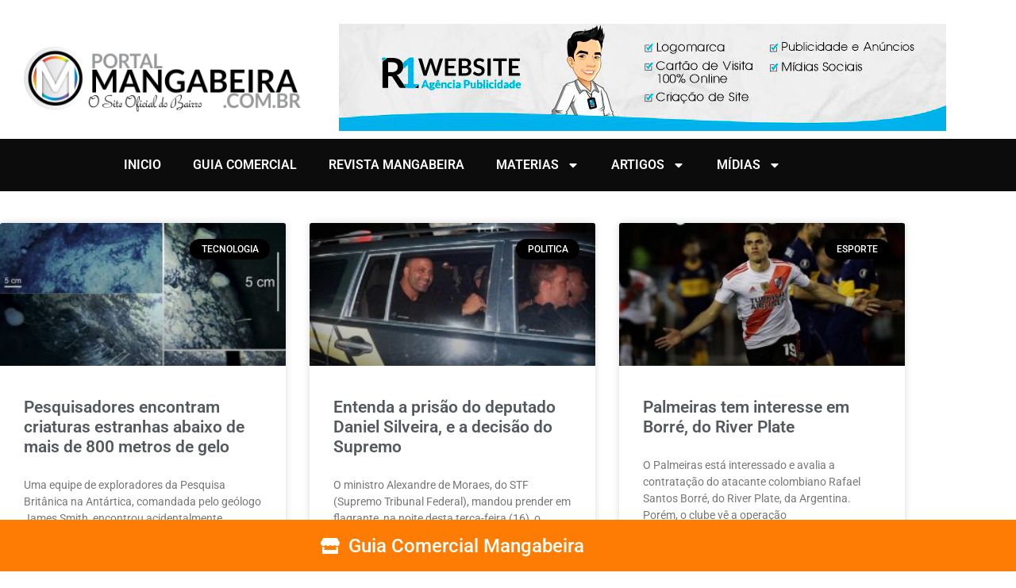

--- FILE ---
content_type: text/html; charset=UTF-8
request_url: https://portalmangabeira.com.br/2021/02/17/
body_size: 94462
content:
<!doctype html>
<html lang="pt-BR">
<head>
	<meta charset="UTF-8">
	<meta name="viewport" content="width=device-width, initial-scale=1">
	<link rel="profile" href="https://gmpg.org/xfn/11">
	
<!--/ Open Graphite /-->
<meta property="og:locale" content="pt_BR" />
<meta property="og:type" content="" />
<meta property="og:url" content="https://portalmangabeira.com.br/pesquisadores-encontram-criaturas-estranhas-abaixo-de-mais-de-800-metros-de-gelo/" />
<meta property="og:title" content="" />
<meta property="og:description" content="" />
<meta property="og:site_name" content="Portal Mangabeira" />
<meta property="og:image" content="https://portalmangabeira.com.br/wp-content/uploads/2021/02/Criaturas-da-Antartica-2.jpeg" />
<meta property="og:image:width" content="800" />
<meta property="og:image:height" content="535" />

<meta itemprop="description" content="" />
<meta itemprop="image" content="https://portalmangabeira.com.br/wp-content/uploads/2021/02/Criaturas-da-Antartica-2.jpeg" />

<meta name="twitter:card" content="summary" />
<meta name="twitter:url" content="https://portalmangabeira.com.br/pesquisadores-encontram-criaturas-estranhas-abaixo-de-mais-de-800-metros-de-gelo/" />
<meta name="twitter:title" content="" />
<meta name="twitter:description" content="" />
<meta name="twitter:image" content="https://portalmangabeira.com.br/wp-content/uploads/2021/02/Criaturas-da-Antartica-2.jpeg" />
<meta name="twitter:site" content="Portal Mangabeira" />
<!--/ Open Graphite End /-->

<title>fevereiro 17, 2021 &#8211; Portal Mangabeira</title>
<meta name='robots' content='max-image-preview:large' />
<!-- Etiqueta do modo de consentimento do Google (gtag.js) dataLayer adicionada pelo Site Kit -->
<script id="google_gtagjs-js-consent-mode-data-layer">
window.dataLayer = window.dataLayer || [];function gtag(){dataLayer.push(arguments);}
gtag('consent', 'default', {"ad_personalization":"denied","ad_storage":"denied","ad_user_data":"denied","analytics_storage":"denied","functionality_storage":"denied","security_storage":"denied","personalization_storage":"denied","region":["AT","BE","BG","CH","CY","CZ","DE","DK","EE","ES","FI","FR","GB","GR","HR","HU","IE","IS","IT","LI","LT","LU","LV","MT","NL","NO","PL","PT","RO","SE","SI","SK"],"wait_for_update":500});
window._googlesitekitConsentCategoryMap = {"statistics":["analytics_storage"],"marketing":["ad_storage","ad_user_data","ad_personalization"],"functional":["functionality_storage","security_storage"],"preferences":["personalization_storage"]};
window._googlesitekitConsents = {"ad_personalization":"denied","ad_storage":"denied","ad_user_data":"denied","analytics_storage":"denied","functionality_storage":"denied","security_storage":"denied","personalization_storage":"denied","region":["AT","BE","BG","CH","CY","CZ","DE","DK","EE","ES","FI","FR","GB","GR","HR","HU","IE","IS","IT","LI","LT","LU","LV","MT","NL","NO","PL","PT","RO","SE","SI","SK"],"wait_for_update":500};
</script>
<!-- Fim da etiqueta do modo de consentimento do Google (gtag.js) dataLayer adicionada pelo Site Kit -->
<link rel='dns-prefetch' href='//www.googletagmanager.com' />
<link rel='dns-prefetch' href='//pagead2.googlesyndication.com' />
<link rel="alternate" type="application/rss+xml" title="Feed para Portal Mangabeira &raquo;" href="https://portalmangabeira.com.br/feed/" />
<link rel="alternate" type="application/rss+xml" title="Feed de comentários para Portal Mangabeira &raquo;" href="https://portalmangabeira.com.br/comments/feed/" />
<style id='wp-img-auto-sizes-contain-inline-css'>
img:is([sizes=auto i],[sizes^="auto," i]){contain-intrinsic-size:3000px 1500px}
/*# sourceURL=wp-img-auto-sizes-contain-inline-css */
</style>
<link rel='stylesheet' id='dashicons-css' href='https://portalmangabeira.com.br/wp-includes/css/dashicons.min.css?ver=6.9' media='all' />
<link rel='stylesheet' id='post-views-counter-frontend-css' href='https://portalmangabeira.com.br/wp-content/plugins/post-views-counter/css/frontend.css?ver=1.7.3' media='all' />
<style id='wp-emoji-styles-inline-css'>

	img.wp-smiley, img.emoji {
		display: inline !important;
		border: none !important;
		box-shadow: none !important;
		height: 1em !important;
		width: 1em !important;
		margin: 0 0.07em !important;
		vertical-align: -0.1em !important;
		background: none !important;
		padding: 0 !important;
	}
/*# sourceURL=wp-emoji-styles-inline-css */
</style>
<link rel='stylesheet' id='wp-block-library-css' href='https://portalmangabeira.com.br/wp-includes/css/dist/block-library/style.min.css?ver=6.9' media='all' />
<style id='global-styles-inline-css'>
:root{--wp--preset--aspect-ratio--square: 1;--wp--preset--aspect-ratio--4-3: 4/3;--wp--preset--aspect-ratio--3-4: 3/4;--wp--preset--aspect-ratio--3-2: 3/2;--wp--preset--aspect-ratio--2-3: 2/3;--wp--preset--aspect-ratio--16-9: 16/9;--wp--preset--aspect-ratio--9-16: 9/16;--wp--preset--color--black: #000000;--wp--preset--color--cyan-bluish-gray: #abb8c3;--wp--preset--color--white: #ffffff;--wp--preset--color--pale-pink: #f78da7;--wp--preset--color--vivid-red: #cf2e2e;--wp--preset--color--luminous-vivid-orange: #ff6900;--wp--preset--color--luminous-vivid-amber: #fcb900;--wp--preset--color--light-green-cyan: #7bdcb5;--wp--preset--color--vivid-green-cyan: #00d084;--wp--preset--color--pale-cyan-blue: #8ed1fc;--wp--preset--color--vivid-cyan-blue: #0693e3;--wp--preset--color--vivid-purple: #9b51e0;--wp--preset--gradient--vivid-cyan-blue-to-vivid-purple: linear-gradient(135deg,rgb(6,147,227) 0%,rgb(155,81,224) 100%);--wp--preset--gradient--light-green-cyan-to-vivid-green-cyan: linear-gradient(135deg,rgb(122,220,180) 0%,rgb(0,208,130) 100%);--wp--preset--gradient--luminous-vivid-amber-to-luminous-vivid-orange: linear-gradient(135deg,rgb(252,185,0) 0%,rgb(255,105,0) 100%);--wp--preset--gradient--luminous-vivid-orange-to-vivid-red: linear-gradient(135deg,rgb(255,105,0) 0%,rgb(207,46,46) 100%);--wp--preset--gradient--very-light-gray-to-cyan-bluish-gray: linear-gradient(135deg,rgb(238,238,238) 0%,rgb(169,184,195) 100%);--wp--preset--gradient--cool-to-warm-spectrum: linear-gradient(135deg,rgb(74,234,220) 0%,rgb(151,120,209) 20%,rgb(207,42,186) 40%,rgb(238,44,130) 60%,rgb(251,105,98) 80%,rgb(254,248,76) 100%);--wp--preset--gradient--blush-light-purple: linear-gradient(135deg,rgb(255,206,236) 0%,rgb(152,150,240) 100%);--wp--preset--gradient--blush-bordeaux: linear-gradient(135deg,rgb(254,205,165) 0%,rgb(254,45,45) 50%,rgb(107,0,62) 100%);--wp--preset--gradient--luminous-dusk: linear-gradient(135deg,rgb(255,203,112) 0%,rgb(199,81,192) 50%,rgb(65,88,208) 100%);--wp--preset--gradient--pale-ocean: linear-gradient(135deg,rgb(255,245,203) 0%,rgb(182,227,212) 50%,rgb(51,167,181) 100%);--wp--preset--gradient--electric-grass: linear-gradient(135deg,rgb(202,248,128) 0%,rgb(113,206,126) 100%);--wp--preset--gradient--midnight: linear-gradient(135deg,rgb(2,3,129) 0%,rgb(40,116,252) 100%);--wp--preset--font-size--small: 13px;--wp--preset--font-size--medium: 20px;--wp--preset--font-size--large: 36px;--wp--preset--font-size--x-large: 42px;--wp--preset--spacing--20: 0.44rem;--wp--preset--spacing--30: 0.67rem;--wp--preset--spacing--40: 1rem;--wp--preset--spacing--50: 1.5rem;--wp--preset--spacing--60: 2.25rem;--wp--preset--spacing--70: 3.38rem;--wp--preset--spacing--80: 5.06rem;--wp--preset--shadow--natural: 6px 6px 9px rgba(0, 0, 0, 0.2);--wp--preset--shadow--deep: 12px 12px 50px rgba(0, 0, 0, 0.4);--wp--preset--shadow--sharp: 6px 6px 0px rgba(0, 0, 0, 0.2);--wp--preset--shadow--outlined: 6px 6px 0px -3px rgb(255, 255, 255), 6px 6px rgb(0, 0, 0);--wp--preset--shadow--crisp: 6px 6px 0px rgb(0, 0, 0);}:root { --wp--style--global--content-size: 800px;--wp--style--global--wide-size: 1200px; }:where(body) { margin: 0; }.wp-site-blocks > .alignleft { float: left; margin-right: 2em; }.wp-site-blocks > .alignright { float: right; margin-left: 2em; }.wp-site-blocks > .aligncenter { justify-content: center; margin-left: auto; margin-right: auto; }:where(.wp-site-blocks) > * { margin-block-start: 24px; margin-block-end: 0; }:where(.wp-site-blocks) > :first-child { margin-block-start: 0; }:where(.wp-site-blocks) > :last-child { margin-block-end: 0; }:root { --wp--style--block-gap: 24px; }:root :where(.is-layout-flow) > :first-child{margin-block-start: 0;}:root :where(.is-layout-flow) > :last-child{margin-block-end: 0;}:root :where(.is-layout-flow) > *{margin-block-start: 24px;margin-block-end: 0;}:root :where(.is-layout-constrained) > :first-child{margin-block-start: 0;}:root :where(.is-layout-constrained) > :last-child{margin-block-end: 0;}:root :where(.is-layout-constrained) > *{margin-block-start: 24px;margin-block-end: 0;}:root :where(.is-layout-flex){gap: 24px;}:root :where(.is-layout-grid){gap: 24px;}.is-layout-flow > .alignleft{float: left;margin-inline-start: 0;margin-inline-end: 2em;}.is-layout-flow > .alignright{float: right;margin-inline-start: 2em;margin-inline-end: 0;}.is-layout-flow > .aligncenter{margin-left: auto !important;margin-right: auto !important;}.is-layout-constrained > .alignleft{float: left;margin-inline-start: 0;margin-inline-end: 2em;}.is-layout-constrained > .alignright{float: right;margin-inline-start: 2em;margin-inline-end: 0;}.is-layout-constrained > .aligncenter{margin-left: auto !important;margin-right: auto !important;}.is-layout-constrained > :where(:not(.alignleft):not(.alignright):not(.alignfull)){max-width: var(--wp--style--global--content-size);margin-left: auto !important;margin-right: auto !important;}.is-layout-constrained > .alignwide{max-width: var(--wp--style--global--wide-size);}body .is-layout-flex{display: flex;}.is-layout-flex{flex-wrap: wrap;align-items: center;}.is-layout-flex > :is(*, div){margin: 0;}body .is-layout-grid{display: grid;}.is-layout-grid > :is(*, div){margin: 0;}body{padding-top: 0px;padding-right: 0px;padding-bottom: 0px;padding-left: 0px;}a:where(:not(.wp-element-button)){text-decoration: underline;}:root :where(.wp-element-button, .wp-block-button__link){background-color: #32373c;border-width: 0;color: #fff;font-family: inherit;font-size: inherit;font-style: inherit;font-weight: inherit;letter-spacing: inherit;line-height: inherit;padding-top: calc(0.667em + 2px);padding-right: calc(1.333em + 2px);padding-bottom: calc(0.667em + 2px);padding-left: calc(1.333em + 2px);text-decoration: none;text-transform: inherit;}.has-black-color{color: var(--wp--preset--color--black) !important;}.has-cyan-bluish-gray-color{color: var(--wp--preset--color--cyan-bluish-gray) !important;}.has-white-color{color: var(--wp--preset--color--white) !important;}.has-pale-pink-color{color: var(--wp--preset--color--pale-pink) !important;}.has-vivid-red-color{color: var(--wp--preset--color--vivid-red) !important;}.has-luminous-vivid-orange-color{color: var(--wp--preset--color--luminous-vivid-orange) !important;}.has-luminous-vivid-amber-color{color: var(--wp--preset--color--luminous-vivid-amber) !important;}.has-light-green-cyan-color{color: var(--wp--preset--color--light-green-cyan) !important;}.has-vivid-green-cyan-color{color: var(--wp--preset--color--vivid-green-cyan) !important;}.has-pale-cyan-blue-color{color: var(--wp--preset--color--pale-cyan-blue) !important;}.has-vivid-cyan-blue-color{color: var(--wp--preset--color--vivid-cyan-blue) !important;}.has-vivid-purple-color{color: var(--wp--preset--color--vivid-purple) !important;}.has-black-background-color{background-color: var(--wp--preset--color--black) !important;}.has-cyan-bluish-gray-background-color{background-color: var(--wp--preset--color--cyan-bluish-gray) !important;}.has-white-background-color{background-color: var(--wp--preset--color--white) !important;}.has-pale-pink-background-color{background-color: var(--wp--preset--color--pale-pink) !important;}.has-vivid-red-background-color{background-color: var(--wp--preset--color--vivid-red) !important;}.has-luminous-vivid-orange-background-color{background-color: var(--wp--preset--color--luminous-vivid-orange) !important;}.has-luminous-vivid-amber-background-color{background-color: var(--wp--preset--color--luminous-vivid-amber) !important;}.has-light-green-cyan-background-color{background-color: var(--wp--preset--color--light-green-cyan) !important;}.has-vivid-green-cyan-background-color{background-color: var(--wp--preset--color--vivid-green-cyan) !important;}.has-pale-cyan-blue-background-color{background-color: var(--wp--preset--color--pale-cyan-blue) !important;}.has-vivid-cyan-blue-background-color{background-color: var(--wp--preset--color--vivid-cyan-blue) !important;}.has-vivid-purple-background-color{background-color: var(--wp--preset--color--vivid-purple) !important;}.has-black-border-color{border-color: var(--wp--preset--color--black) !important;}.has-cyan-bluish-gray-border-color{border-color: var(--wp--preset--color--cyan-bluish-gray) !important;}.has-white-border-color{border-color: var(--wp--preset--color--white) !important;}.has-pale-pink-border-color{border-color: var(--wp--preset--color--pale-pink) !important;}.has-vivid-red-border-color{border-color: var(--wp--preset--color--vivid-red) !important;}.has-luminous-vivid-orange-border-color{border-color: var(--wp--preset--color--luminous-vivid-orange) !important;}.has-luminous-vivid-amber-border-color{border-color: var(--wp--preset--color--luminous-vivid-amber) !important;}.has-light-green-cyan-border-color{border-color: var(--wp--preset--color--light-green-cyan) !important;}.has-vivid-green-cyan-border-color{border-color: var(--wp--preset--color--vivid-green-cyan) !important;}.has-pale-cyan-blue-border-color{border-color: var(--wp--preset--color--pale-cyan-blue) !important;}.has-vivid-cyan-blue-border-color{border-color: var(--wp--preset--color--vivid-cyan-blue) !important;}.has-vivid-purple-border-color{border-color: var(--wp--preset--color--vivid-purple) !important;}.has-vivid-cyan-blue-to-vivid-purple-gradient-background{background: var(--wp--preset--gradient--vivid-cyan-blue-to-vivid-purple) !important;}.has-light-green-cyan-to-vivid-green-cyan-gradient-background{background: var(--wp--preset--gradient--light-green-cyan-to-vivid-green-cyan) !important;}.has-luminous-vivid-amber-to-luminous-vivid-orange-gradient-background{background: var(--wp--preset--gradient--luminous-vivid-amber-to-luminous-vivid-orange) !important;}.has-luminous-vivid-orange-to-vivid-red-gradient-background{background: var(--wp--preset--gradient--luminous-vivid-orange-to-vivid-red) !important;}.has-very-light-gray-to-cyan-bluish-gray-gradient-background{background: var(--wp--preset--gradient--very-light-gray-to-cyan-bluish-gray) !important;}.has-cool-to-warm-spectrum-gradient-background{background: var(--wp--preset--gradient--cool-to-warm-spectrum) !important;}.has-blush-light-purple-gradient-background{background: var(--wp--preset--gradient--blush-light-purple) !important;}.has-blush-bordeaux-gradient-background{background: var(--wp--preset--gradient--blush-bordeaux) !important;}.has-luminous-dusk-gradient-background{background: var(--wp--preset--gradient--luminous-dusk) !important;}.has-pale-ocean-gradient-background{background: var(--wp--preset--gradient--pale-ocean) !important;}.has-electric-grass-gradient-background{background: var(--wp--preset--gradient--electric-grass) !important;}.has-midnight-gradient-background{background: var(--wp--preset--gradient--midnight) !important;}.has-small-font-size{font-size: var(--wp--preset--font-size--small) !important;}.has-medium-font-size{font-size: var(--wp--preset--font-size--medium) !important;}.has-large-font-size{font-size: var(--wp--preset--font-size--large) !important;}.has-x-large-font-size{font-size: var(--wp--preset--font-size--x-large) !important;}
:root :where(.wp-block-pullquote){font-size: 1.5em;line-height: 1.6;}
/*# sourceURL=global-styles-inline-css */
</style>
<link rel='stylesheet' id='hello-elementor-css' href='https://portalmangabeira.com.br/wp-content/themes/hello-elementor/assets/css/reset.css?ver=3.4.5' media='all' />
<link rel='stylesheet' id='hello-elementor-theme-style-css' href='https://portalmangabeira.com.br/wp-content/themes/hello-elementor/assets/css/theme.css?ver=3.4.5' media='all' />
<link rel='stylesheet' id='hello-elementor-header-footer-css' href='https://portalmangabeira.com.br/wp-content/themes/hello-elementor/assets/css/header-footer.css?ver=3.4.5' media='all' />
<link rel='stylesheet' id='elementor-frontend-css' href='https://portalmangabeira.com.br/wp-content/plugins/elementor/assets/css/frontend.min.css?ver=3.34.2' media='all' />
<link rel='stylesheet' id='elementor-post-29895-css' href='https://portalmangabeira.com.br/wp-content/uploads/elementor/css/post-29895.css?ver=1768979961' media='all' />
<link rel='stylesheet' id='dflip-style-css' href='https://portalmangabeira.com.br/wp-content/plugins/3d-flipbook-dflip-lite/assets/css/dflip.min.css?ver=2.4.20' media='all' />
<link rel='stylesheet' id='e-animation-flash-css' href='https://portalmangabeira.com.br/wp-content/plugins/elementor/assets/lib/animations/styles/flash.min.css?ver=3.34.2' media='all' />
<link rel='stylesheet' id='widget-icon-list-css' href='https://portalmangabeira.com.br/wp-content/plugins/elementor/assets/css/widget-icon-list.min.css?ver=3.34.2' media='all' />
<link rel='stylesheet' id='e-sticky-css' href='https://portalmangabeira.com.br/wp-content/plugins/elementor-pro/assets/css/modules/sticky.min.css?ver=3.34.1' media='all' />
<link rel='stylesheet' id='e-animation-grow-css' href='https://portalmangabeira.com.br/wp-content/plugins/elementor/assets/lib/animations/styles/e-animation-grow.min.css?ver=3.34.2' media='all' />
<link rel='stylesheet' id='widget-image-css' href='https://portalmangabeira.com.br/wp-content/plugins/elementor/assets/css/widget-image.min.css?ver=3.34.2' media='all' />
<link rel='stylesheet' id='widget-nav-menu-css' href='https://portalmangabeira.com.br/wp-content/plugins/elementor-pro/assets/css/widget-nav-menu.min.css?ver=3.34.1' media='all' />
<link rel='stylesheet' id='e-animation-zoomIn-css' href='https://portalmangabeira.com.br/wp-content/plugins/elementor/assets/lib/animations/styles/zoomIn.min.css?ver=3.34.2' media='all' />
<link rel='stylesheet' id='swiper-css' href='https://portalmangabeira.com.br/wp-content/plugins/elementor/assets/lib/swiper/v8/css/swiper.min.css?ver=8.4.5' media='all' />
<link rel='stylesheet' id='e-swiper-css' href='https://portalmangabeira.com.br/wp-content/plugins/elementor/assets/css/conditionals/e-swiper.min.css?ver=3.34.2' media='all' />
<link rel='stylesheet' id='widget-slides-css' href='https://portalmangabeira.com.br/wp-content/plugins/elementor-pro/assets/css/widget-slides.min.css?ver=3.34.1' media='all' />
<link rel='stylesheet' id='widget-spacer-css' href='https://portalmangabeira.com.br/wp-content/plugins/elementor/assets/css/widget-spacer.min.css?ver=3.34.2' media='all' />
<link rel='stylesheet' id='e-animation-slideInUp-css' href='https://portalmangabeira.com.br/wp-content/plugins/elementor/assets/lib/animations/styles/slideInUp.min.css?ver=3.34.2' media='all' />
<link rel='stylesheet' id='widget-video-css' href='https://portalmangabeira.com.br/wp-content/plugins/elementor/assets/css/widget-video.min.css?ver=3.34.2' media='all' />
<link rel='stylesheet' id='widget-heading-css' href='https://portalmangabeira.com.br/wp-content/plugins/elementor/assets/css/widget-heading.min.css?ver=3.34.2' media='all' />
<link rel='stylesheet' id='widget-social-icons-css' href='https://portalmangabeira.com.br/wp-content/plugins/elementor/assets/css/widget-social-icons.min.css?ver=3.34.2' media='all' />
<link rel='stylesheet' id='e-apple-webkit-css' href='https://portalmangabeira.com.br/wp-content/plugins/elementor/assets/css/conditionals/apple-webkit.min.css?ver=3.34.2' media='all' />
<link rel='stylesheet' id='widget-posts-css' href='https://portalmangabeira.com.br/wp-content/plugins/elementor-pro/assets/css/widget-posts.min.css?ver=3.34.1' media='all' />
<link rel='stylesheet' id='font-awesome-5-all-css' href='https://portalmangabeira.com.br/wp-content/plugins/elementor/assets/lib/font-awesome/css/all.min.css?ver=3.34.2' media='all' />
<link rel='stylesheet' id='font-awesome-4-shim-css' href='https://portalmangabeira.com.br/wp-content/plugins/elementor/assets/lib/font-awesome/css/v4-shims.min.css?ver=3.34.2' media='all' />
<link rel='stylesheet' id='elementor-post-11907-css' href='https://portalmangabeira.com.br/wp-content/uploads/elementor/css/post-11907.css?ver=1768979962' media='all' />
<link rel='stylesheet' id='elementor-post-11912-css' href='https://portalmangabeira.com.br/wp-content/uploads/elementor/css/post-11912.css?ver=1768979986' media='all' />
<link rel='stylesheet' id='elementor-post-24901-css' href='https://portalmangabeira.com.br/wp-content/uploads/elementor/css/post-24901.css?ver=1768980394' media='all' />
<link rel='stylesheet' id='elementor-gf-local-roboto-css' href='https://portalmangabeira.com.br/wp-content/uploads/elementor/google-fonts/css/roboto.css?ver=1742236481' media='all' />
<link rel='stylesheet' id='elementor-gf-local-robotoslab-css' href='https://portalmangabeira.com.br/wp-content/uploads/elementor/google-fonts/css/robotoslab.css?ver=1742236491' media='all' />
<link rel='stylesheet' id='elementor-gf-local-montserrat-css' href='https://portalmangabeira.com.br/wp-content/uploads/elementor/google-fonts/css/montserrat.css?ver=1742236507' media='all' />
<script src="https://portalmangabeira.com.br/wp-includes/js/jquery/jquery.min.js?ver=3.7.1" id="jquery-core-js"></script>
<script src="https://portalmangabeira.com.br/wp-includes/js/jquery/jquery-migrate.min.js?ver=3.4.1" id="jquery-migrate-js"></script>
<script src="https://portalmangabeira.com.br/wp-content/plugins/elementor/assets/lib/font-awesome/js/v4-shims.min.js?ver=3.34.2" id="font-awesome-4-shim-js"></script>

<!-- Snippet da etiqueta do Google (gtag.js) adicionado pelo Site Kit -->
<!-- Snippet do Google Análises adicionado pelo Site Kit -->
<script src="https://www.googletagmanager.com/gtag/js?id=G-PRKETB5T7D" id="google_gtagjs-js" async></script>
<script id="google_gtagjs-js-after">
window.dataLayer = window.dataLayer || [];function gtag(){dataLayer.push(arguments);}
gtag("set","linker",{"domains":["portalmangabeira.com.br"]});
gtag("js", new Date());
gtag("set", "developer_id.dZTNiMT", true);
gtag("config", "G-PRKETB5T7D");
//# sourceURL=google_gtagjs-js-after
</script>
<link rel="https://api.w.org/" href="https://portalmangabeira.com.br/wp-json/" /><meta name="generator" content="Site Kit by Google 1.170.0" /><!-- Analytics by WP Statistics - https://wp-statistics.com -->

<!-- Meta-etiquetas do Google AdSense adicionado pelo Site Kit -->
<meta name="google-adsense-platform-account" content="ca-host-pub-2644536267352236">
<meta name="google-adsense-platform-domain" content="sitekit.withgoogle.com">
<!-- Fim das meta-etiquetas do Google AdSense adicionado pelo Site Kit -->
<meta name="generator" content="Elementor 3.34.2; features: e_font_icon_svg, additional_custom_breakpoints; settings: css_print_method-external, google_font-enabled, font_display-auto">
			<style>
				.e-con.e-parent:nth-of-type(n+4):not(.e-lazyloaded):not(.e-no-lazyload),
				.e-con.e-parent:nth-of-type(n+4):not(.e-lazyloaded):not(.e-no-lazyload) * {
					background-image: none !important;
				}
				@media screen and (max-height: 1024px) {
					.e-con.e-parent:nth-of-type(n+3):not(.e-lazyloaded):not(.e-no-lazyload),
					.e-con.e-parent:nth-of-type(n+3):not(.e-lazyloaded):not(.e-no-lazyload) * {
						background-image: none !important;
					}
				}
				@media screen and (max-height: 640px) {
					.e-con.e-parent:nth-of-type(n+2):not(.e-lazyloaded):not(.e-no-lazyload),
					.e-con.e-parent:nth-of-type(n+2):not(.e-lazyloaded):not(.e-no-lazyload) * {
						background-image: none !important;
					}
				}
			</style>
			<meta name="redi-version" content="1.2.7" />
<!-- Código do Google Adsense adicionado pelo Site Kit -->
<script async src="https://pagead2.googlesyndication.com/pagead/js/adsbygoogle.js?client=ca-pub-3632757779423275&amp;host=ca-host-pub-2644536267352236" crossorigin="anonymous"></script>

<!-- Fim do código do Google AdSense adicionado pelo Site Kit -->
<link rel="icon" href="https://portalmangabeira.com.br/wp-content/uploads/2018/03/cropped-logo-preto-32x32.png" sizes="32x32" />
<link rel="icon" href="https://portalmangabeira.com.br/wp-content/uploads/2018/03/cropped-logo-preto-192x192.png" sizes="192x192" />
<link rel="apple-touch-icon" href="https://portalmangabeira.com.br/wp-content/uploads/2018/03/cropped-logo-preto-180x180.png" />
<meta name="msapplication-TileImage" content="https://portalmangabeira.com.br/wp-content/uploads/2018/03/cropped-logo-preto-270x270.png" />
</head>
<body class="archive date wp-custom-logo wp-embed-responsive wp-theme-hello-elementor eio-default hello-elementor-default elementor-page-24901 elementor-default elementor-template-full-width elementor-kit-29895">


<a class="skip-link screen-reader-text" href="#content">Ir para o conteúdo</a>

		<header data-elementor-type="header" data-elementor-id="11907" class="elementor elementor-11907 elementor-location-header" data-elementor-post-type="elementor_library">
					<section class="elementor-section elementor-top-section elementor-element elementor-element-e3302f6 elementor-section-stretched elementor-hidden-desktop elementor-hidden-tablet elementor-hidden-mobile elementor-section-boxed elementor-section-height-default elementor-section-height-default" data-id="e3302f6" data-element_type="section" data-settings="{&quot;stretch_section&quot;:&quot;section-stretched&quot;,&quot;background_background&quot;:&quot;classic&quot;,&quot;sticky&quot;:&quot;top&quot;,&quot;animation_mobile&quot;:&quot;flash&quot;,&quot;sticky_on&quot;:[&quot;tablet&quot;,&quot;mobile&quot;],&quot;sticky_offset&quot;:0,&quot;sticky_effects_offset&quot;:0,&quot;sticky_anchor_link_offset&quot;:0}">
						<div class="elementor-container elementor-column-gap-default">
					<div class="elementor-column elementor-col-100 elementor-top-column elementor-element elementor-element-8a73046" data-id="8a73046" data-element_type="column">
			<div class="elementor-widget-wrap elementor-element-populated">
						<div class="elementor-element elementor-element-3d28384 elementor-mobile-align-center elementor-tablet-align-center elementor-align-center elementor-icon-list--layout-traditional elementor-list-item-link-full_width elementor-invisible elementor-widget elementor-widget-icon-list" data-id="3d28384" data-element_type="widget" data-settings="{&quot;_animation&quot;:&quot;flash&quot;}" data-widget_type="icon-list.default">
				<div class="elementor-widget-container">
							<ul class="elementor-icon-list-items">
							<li class="elementor-icon-list-item">
											<a href="https://portalmangabeira.com.br/guiacomercial/">

												<span class="elementor-icon-list-icon">
							<svg aria-hidden="true" class="e-font-icon-svg e-fas-store" viewBox="0 0 616 512" xmlns="http://www.w3.org/2000/svg"><path d="M602 118.6L537.1 15C531.3 5.7 521 0 510 0H106C95 0 84.7 5.7 78.9 15L14 118.6c-33.5 53.5-3.8 127.9 58.8 136.4 4.5.6 9.1.9 13.7.9 29.6 0 55.8-13 73.8-33.1 18 20.1 44.3 33.1 73.8 33.1 29.6 0 55.8-13 73.8-33.1 18 20.1 44.3 33.1 73.8 33.1 29.6 0 55.8-13 73.8-33.1 18.1 20.1 44.3 33.1 73.8 33.1 4.7 0 9.2-.3 13.7-.9 62.8-8.4 92.6-82.8 59-136.4zM529.5 288c-10 0-19.9-1.5-29.5-3.8V384H116v-99.8c-9.6 2.2-19.5 3.8-29.5 3.8-6 0-12.1-.4-18-1.2-5.6-.8-11.1-2.1-16.4-3.6V480c0 17.7 14.3 32 32 32h448c17.7 0 32-14.3 32-32V283.2c-5.4 1.6-10.8 2.9-16.4 3.6-6.1.8-12.1 1.2-18.2 1.2z"></path></svg>						</span>
										<span class="elementor-icon-list-text">Guia Comercial Mangabeira</span>
											</a>
									</li>
						</ul>
						</div>
				</div>
					</div>
		</div>
					</div>
		</section>
				<section class="elementor-section elementor-top-section elementor-element elementor-element-d58d393 elementor-section-stretched elementor-section-height-min-height elementor-hidden-desktop elementor-section-boxed elementor-section-height-default elementor-section-items-middle" data-id="d58d393" data-element_type="section" data-settings="{&quot;stretch_section&quot;:&quot;section-stretched&quot;,&quot;background_background&quot;:&quot;classic&quot;}">
						<div class="elementor-container elementor-column-gap-default">
					<div class="elementor-column elementor-col-50 elementor-top-column elementor-element elementor-element-4f5c18d" data-id="4f5c18d" data-element_type="column">
			<div class="elementor-widget-wrap elementor-element-populated">
						<div class="elementor-element elementor-element-a173073 elementor-widget elementor-widget-image" data-id="a173073" data-element_type="widget" data-widget_type="image.default">
				<div class="elementor-widget-container">
																<a href="https://www.portalmangabeira.com.br">
							<img width="433" height="107" src="https://portalmangabeira.com.br/wp-content/uploads/2018/03/logo-preto.png" class="elementor-animation-grow attachment-large size-large wp-image-42" alt="" srcset="https://portalmangabeira.com.br/wp-content/uploads/2018/03/logo-preto.png 433w, https://portalmangabeira.com.br/wp-content/uploads/2018/03/logo-preto-300x74.png 300w" sizes="(max-width: 433px) 100vw, 433px" />								</a>
															</div>
				</div>
					</div>
		</div>
				<div class="elementor-column elementor-col-50 elementor-top-column elementor-element elementor-element-4536f01" data-id="4536f01" data-element_type="column">
			<div class="elementor-widget-wrap elementor-element-populated">
						<div class="elementor-element elementor-element-836aac3 elementor-nav-menu__align-end elementor-nav-menu--stretch elementor-nav-menu--dropdown-tablet elementor-nav-menu__text-align-aside elementor-nav-menu--toggle elementor-nav-menu--burger elementor-widget elementor-widget-nav-menu" data-id="836aac3" data-element_type="widget" data-settings="{&quot;full_width&quot;:&quot;stretch&quot;,&quot;layout&quot;:&quot;horizontal&quot;,&quot;submenu_icon&quot;:{&quot;value&quot;:&quot;&lt;svg aria-hidden=\&quot;true\&quot; class=\&quot;e-font-icon-svg e-fas-caret-down\&quot; viewBox=\&quot;0 0 320 512\&quot; xmlns=\&quot;http:\/\/www.w3.org\/2000\/svg\&quot;&gt;&lt;path d=\&quot;M31.3 192h257.3c17.8 0 26.7 21.5 14.1 34.1L174.1 354.8c-7.8 7.8-20.5 7.8-28.3 0L17.2 226.1C4.6 213.5 13.5 192 31.3 192z\&quot;&gt;&lt;\/path&gt;&lt;\/svg&gt;&quot;,&quot;library&quot;:&quot;fa-solid&quot;},&quot;toggle&quot;:&quot;burger&quot;}" data-widget_type="nav-menu.default">
				<div class="elementor-widget-container">
								<nav aria-label="Menu" class="elementor-nav-menu--main elementor-nav-menu__container elementor-nav-menu--layout-horizontal e--pointer-none">
				<ul id="menu-1-836aac3" class="elementor-nav-menu"><li class="menu-item menu-item-type-post_type menu-item-object-page menu-item-home menu-item-107"><a href="https://portalmangabeira.com.br/" class="elementor-item">INICIO</a></li>
<li class="menu-item menu-item-type-post_type menu-item-object-page menu-item-3003"><a href="https://portalmangabeira.com.br/guiacomercial/" class="elementor-item">GUIA COMERCIAL</a></li>
<li class="menu-item menu-item-type-post_type menu-item-object-page menu-item-62119"><a href="https://portalmangabeira.com.br/revistamangabeira/" class="elementor-item">REVISTA MANGABEIRA</a></li>
<li class="menu-item menu-item-type-custom menu-item-object-custom menu-item-has-children menu-item-116"><a href="#" class="elementor-item elementor-item-anchor">MATERIAS</a>
<ul class="sub-menu elementor-nav-menu--dropdown">
	<li class="menu-item menu-item-type-post_type menu-item-object-page menu-item-110"><a href="https://portalmangabeira.com.br/noticias/" class="elementor-sub-item">NOTÍCIAS</a></li>
	<li class="menu-item menu-item-type-post_type menu-item-object-page menu-item-112"><a href="https://portalmangabeira.com.br/politica/" class="elementor-sub-item">POLITICA</a></li>
	<li class="menu-item menu-item-type-post_type menu-item-object-page menu-item-106"><a href="https://portalmangabeira.com.br/esporte/" class="elementor-sub-item">ESPORTE</a></li>
	<li class="menu-item menu-item-type-post_type menu-item-object-page menu-item-105"><a href="https://portalmangabeira.com.br/entretenimento/" class="elementor-sub-item">ENTRETENIMENTO</a></li>
	<li class="menu-item menu-item-type-post_type menu-item-object-page menu-item-111"><a href="https://portalmangabeira.com.br/oportunidade/" class="elementor-sub-item">OPORTUNIDADE</a></li>
</ul>
</li>
<li class="menu-item menu-item-type-custom menu-item-object-custom menu-item-has-children menu-item-62120"><a href="#" class="elementor-item elementor-item-anchor">ARTIGOS</a>
<ul class="sub-menu elementor-nav-menu--dropdown">
	<li class="menu-item menu-item-type-post_type menu-item-object-page menu-item-114"><a href="https://portalmangabeira.com.br/saude-e-bem-estar/" class="elementor-sub-item">SAÚDE E BEM ESTAR</a></li>
	<li class="menu-item menu-item-type-post_type menu-item-object-page menu-item-115"><a href="https://portalmangabeira.com.br/tecnologia/" class="elementor-sub-item">TECNOLOGIA</a></li>
	<li class="menu-item menu-item-type-post_type menu-item-object-page menu-item-113"><a href="https://portalmangabeira.com.br/receitas/" class="elementor-sub-item">RECEITAS</a></li>
</ul>
</li>
<li class="menu-item menu-item-type-custom menu-item-object-custom menu-item-has-children menu-item-4997"><a href="#" class="elementor-item elementor-item-anchor">MÍDIAS</a>
<ul class="sub-menu elementor-nav-menu--dropdown">
	<li class="menu-item menu-item-type-post_type menu-item-object-page menu-item-4996"><a href="https://portalmangabeira.com.br/galeria-de-fotos/" class="elementor-sub-item">GALERIA DE FOTOS</a></li>
</ul>
</li>
</ul>			</nav>
					<div class="elementor-menu-toggle" role="button" tabindex="0" aria-label="Alternar menu" aria-expanded="false">
			<svg aria-hidden="true" role="presentation" class="elementor-menu-toggle__icon--open e-font-icon-svg e-eicon-menu-bar" viewBox="0 0 1000 1000" xmlns="http://www.w3.org/2000/svg"><path d="M104 333H896C929 333 958 304 958 271S929 208 896 208H104C71 208 42 237 42 271S71 333 104 333ZM104 583H896C929 583 958 554 958 521S929 458 896 458H104C71 458 42 487 42 521S71 583 104 583ZM104 833H896C929 833 958 804 958 771S929 708 896 708H104C71 708 42 737 42 771S71 833 104 833Z"></path></svg><svg aria-hidden="true" role="presentation" class="elementor-menu-toggle__icon--close e-font-icon-svg e-eicon-close" viewBox="0 0 1000 1000" xmlns="http://www.w3.org/2000/svg"><path d="M742 167L500 408 258 167C246 154 233 150 217 150 196 150 179 158 167 167 154 179 150 196 150 212 150 229 154 242 171 254L408 500 167 742C138 771 138 800 167 829 196 858 225 858 254 829L496 587 738 829C750 842 767 846 783 846 800 846 817 842 829 829 842 817 846 804 846 783 846 767 842 750 829 737L588 500 833 258C863 229 863 200 833 171 804 137 775 137 742 167Z"></path></svg>		</div>
					<nav class="elementor-nav-menu--dropdown elementor-nav-menu__container" aria-hidden="true">
				<ul id="menu-2-836aac3" class="elementor-nav-menu"><li class="menu-item menu-item-type-post_type menu-item-object-page menu-item-home menu-item-107"><a href="https://portalmangabeira.com.br/" class="elementor-item" tabindex="-1">INICIO</a></li>
<li class="menu-item menu-item-type-post_type menu-item-object-page menu-item-3003"><a href="https://portalmangabeira.com.br/guiacomercial/" class="elementor-item" tabindex="-1">GUIA COMERCIAL</a></li>
<li class="menu-item menu-item-type-post_type menu-item-object-page menu-item-62119"><a href="https://portalmangabeira.com.br/revistamangabeira/" class="elementor-item" tabindex="-1">REVISTA MANGABEIRA</a></li>
<li class="menu-item menu-item-type-custom menu-item-object-custom menu-item-has-children menu-item-116"><a href="#" class="elementor-item elementor-item-anchor" tabindex="-1">MATERIAS</a>
<ul class="sub-menu elementor-nav-menu--dropdown">
	<li class="menu-item menu-item-type-post_type menu-item-object-page menu-item-110"><a href="https://portalmangabeira.com.br/noticias/" class="elementor-sub-item" tabindex="-1">NOTÍCIAS</a></li>
	<li class="menu-item menu-item-type-post_type menu-item-object-page menu-item-112"><a href="https://portalmangabeira.com.br/politica/" class="elementor-sub-item" tabindex="-1">POLITICA</a></li>
	<li class="menu-item menu-item-type-post_type menu-item-object-page menu-item-106"><a href="https://portalmangabeira.com.br/esporte/" class="elementor-sub-item" tabindex="-1">ESPORTE</a></li>
	<li class="menu-item menu-item-type-post_type menu-item-object-page menu-item-105"><a href="https://portalmangabeira.com.br/entretenimento/" class="elementor-sub-item" tabindex="-1">ENTRETENIMENTO</a></li>
	<li class="menu-item menu-item-type-post_type menu-item-object-page menu-item-111"><a href="https://portalmangabeira.com.br/oportunidade/" class="elementor-sub-item" tabindex="-1">OPORTUNIDADE</a></li>
</ul>
</li>
<li class="menu-item menu-item-type-custom menu-item-object-custom menu-item-has-children menu-item-62120"><a href="#" class="elementor-item elementor-item-anchor" tabindex="-1">ARTIGOS</a>
<ul class="sub-menu elementor-nav-menu--dropdown">
	<li class="menu-item menu-item-type-post_type menu-item-object-page menu-item-114"><a href="https://portalmangabeira.com.br/saude-e-bem-estar/" class="elementor-sub-item" tabindex="-1">SAÚDE E BEM ESTAR</a></li>
	<li class="menu-item menu-item-type-post_type menu-item-object-page menu-item-115"><a href="https://portalmangabeira.com.br/tecnologia/" class="elementor-sub-item" tabindex="-1">TECNOLOGIA</a></li>
	<li class="menu-item menu-item-type-post_type menu-item-object-page menu-item-113"><a href="https://portalmangabeira.com.br/receitas/" class="elementor-sub-item" tabindex="-1">RECEITAS</a></li>
</ul>
</li>
<li class="menu-item menu-item-type-custom menu-item-object-custom menu-item-has-children menu-item-4997"><a href="#" class="elementor-item elementor-item-anchor" tabindex="-1">MÍDIAS</a>
<ul class="sub-menu elementor-nav-menu--dropdown">
	<li class="menu-item menu-item-type-post_type menu-item-object-page menu-item-4996"><a href="https://portalmangabeira.com.br/galeria-de-fotos/" class="elementor-sub-item" tabindex="-1">GALERIA DE FOTOS</a></li>
</ul>
</li>
</ul>			</nav>
						</div>
				</div>
					</div>
		</div>
					</div>
		</section>
		<div class="elementor-element elementor-element-ff30292 e-flex e-con-boxed e-con e-parent" data-id="ff30292" data-element_type="container">
					<div class="e-con-inner">
				<div class="elementor-element elementor-element-d2931b7 elementor-hidden-desktop elementor--h-position-center elementor--v-position-middle elementor-arrows-position-inside elementor-widget elementor-widget-slides" data-id="d2931b7" data-element_type="widget" data-settings="{&quot;navigation&quot;:&quot;arrows&quot;,&quot;autoplay&quot;:&quot;yes&quot;,&quot;pause_on_hover&quot;:&quot;yes&quot;,&quot;pause_on_interaction&quot;:&quot;yes&quot;,&quot;autoplay_speed&quot;:5000,&quot;infinite&quot;:&quot;yes&quot;,&quot;transition&quot;:&quot;slide&quot;,&quot;transition_speed&quot;:500}" data-widget_type="slides.default">
				<div class="elementor-widget-container">
									<div class="elementor-swiper">
					<div class="elementor-slides-wrapper elementor-main-swiper swiper" role="region" aria-roledescription="carousel" aria-label="Slides" dir="ltr" data-animation="zoomIn">
				<div class="swiper-wrapper elementor-slides">
										<div class="elementor-repeater-item-0b84d32 swiper-slide" role="group" aria-roledescription="slide"><div class="swiper-slide-bg" role="img" aria-label="R1WEBSITEok-Banner-Gif"></div><a class="swiper-slide-inner" href="https://api.whatsapp.com/send?phone=5583987096854&#038;text=Encontrei%20o%20contato%20de%20Voc%C3%AAs%20no%20Site%20do%20Portal%20Mangabeira" target="_blank"><div class="swiper-slide-contents"></div></a></div>				</div>
							</div>
				</div>
								</div>
				</div>
					</div>
				</div>
				<section class="elementor-section elementor-top-section elementor-element elementor-element-65560c7 elementor-section-stretched elementor-section-height-min-height elementor-hidden-tablet elementor-hidden-mobile elementor-section-boxed elementor-section-height-default elementor-section-items-middle" data-id="65560c7" data-element_type="section" data-settings="{&quot;stretch_section&quot;:&quot;section-stretched&quot;,&quot;background_background&quot;:&quot;classic&quot;}">
						<div class="elementor-container elementor-column-gap-default">
					<div class="elementor-column elementor-col-50 elementor-top-column elementor-element elementor-element-532d8cf" data-id="532d8cf" data-element_type="column">
			<div class="elementor-widget-wrap elementor-element-populated">
						<div class="elementor-element elementor-element-3c65439 elementor-widget elementor-widget-image" data-id="3c65439" data-element_type="widget" data-widget_type="image.default">
				<div class="elementor-widget-container">
																<a href="https://portalmangabeira.com.br">
							<img width="433" height="107" src="https://portalmangabeira.com.br/wp-content/uploads/2018/03/logo-preto.png" class="elementor-animation-grow attachment-large size-large wp-image-42" alt="" srcset="https://portalmangabeira.com.br/wp-content/uploads/2018/03/logo-preto.png 433w, https://portalmangabeira.com.br/wp-content/uploads/2018/03/logo-preto-300x74.png 300w" sizes="(max-width: 433px) 100vw, 433px" />								</a>
															</div>
				</div>
					</div>
		</div>
				<div class="elementor-column elementor-col-50 elementor-top-column elementor-element elementor-element-4106cb4" data-id="4106cb4" data-element_type="column">
			<div class="elementor-widget-wrap elementor-element-populated">
						<div class="elementor-element elementor-element-f634dfb elementor-hidden-mobile elementor-hidden-tablet elementor--h-position-center elementor--v-position-middle elementor-arrows-position-inside elementor-widget elementor-widget-slides" data-id="f634dfb" data-element_type="widget" data-settings="{&quot;navigation&quot;:&quot;arrows&quot;,&quot;autoplay&quot;:&quot;yes&quot;,&quot;pause_on_hover&quot;:&quot;yes&quot;,&quot;pause_on_interaction&quot;:&quot;yes&quot;,&quot;autoplay_speed&quot;:5000,&quot;infinite&quot;:&quot;yes&quot;,&quot;transition&quot;:&quot;slide&quot;,&quot;transition_speed&quot;:500}" data-widget_type="slides.default">
				<div class="elementor-widget-container">
									<div class="elementor-swiper">
					<div class="elementor-slides-wrapper elementor-main-swiper swiper" role="region" aria-roledescription="carousel" aria-label="Slides" dir="ltr" data-animation="zoomIn">
				<div class="swiper-wrapper elementor-slides">
										<div class="elementor-repeater-item-0b84d32 swiper-slide" role="group" aria-roledescription="slide"><div class="swiper-slide-bg" role="img" aria-label="R1WEBSITEok-Banner-Gif"></div><a class="swiper-slide-inner" href="https://api.whatsapp.com/send?phone=5583987096854&#038;text=Encontrei%20o%20contato%20de%20Voc%C3%AAs%20no%20Site%20do%20Portal%20Mangabeira" target="_blank"><div class="swiper-slide-contents"></div></a></div>				</div>
							</div>
				</div>
								</div>
				</div>
					</div>
		</div>
					</div>
		</section>
				<section class="elementor-section elementor-top-section elementor-element elementor-element-5cc4527 elementor-section-stretched elementor-hidden-tablet elementor-hidden-mobile elementor-section-boxed elementor-section-height-default elementor-section-height-default" data-id="5cc4527" data-element_type="section" data-settings="{&quot;background_background&quot;:&quot;classic&quot;,&quot;stretch_section&quot;:&quot;section-stretched&quot;,&quot;sticky&quot;:&quot;top&quot;,&quot;sticky_on&quot;:[&quot;desktop&quot;],&quot;sticky_offset&quot;:0,&quot;sticky_effects_offset&quot;:0,&quot;sticky_anchor_link_offset&quot;:0}">
						<div class="elementor-container elementor-column-gap-default">
					<div class="elementor-column elementor-col-100 elementor-top-column elementor-element elementor-element-bec3263" data-id="bec3263" data-element_type="column">
			<div class="elementor-widget-wrap elementor-element-populated">
						<div class="elementor-element elementor-element-b7c29a5 elementor-nav-menu__align-center elementor-nav-menu--dropdown-tablet elementor-nav-menu__text-align-aside elementor-nav-menu--toggle elementor-nav-menu--burger elementor-widget elementor-widget-nav-menu" data-id="b7c29a5" data-element_type="widget" data-settings="{&quot;layout&quot;:&quot;horizontal&quot;,&quot;submenu_icon&quot;:{&quot;value&quot;:&quot;&lt;svg aria-hidden=\&quot;true\&quot; class=\&quot;e-font-icon-svg e-fas-caret-down\&quot; viewBox=\&quot;0 0 320 512\&quot; xmlns=\&quot;http:\/\/www.w3.org\/2000\/svg\&quot;&gt;&lt;path d=\&quot;M31.3 192h257.3c17.8 0 26.7 21.5 14.1 34.1L174.1 354.8c-7.8 7.8-20.5 7.8-28.3 0L17.2 226.1C4.6 213.5 13.5 192 31.3 192z\&quot;&gt;&lt;\/path&gt;&lt;\/svg&gt;&quot;,&quot;library&quot;:&quot;fa-solid&quot;},&quot;toggle&quot;:&quot;burger&quot;}" data-widget_type="nav-menu.default">
				<div class="elementor-widget-container">
								<nav aria-label="Menu" class="elementor-nav-menu--main elementor-nav-menu__container elementor-nav-menu--layout-horizontal e--pointer-double-line e--animation-fade">
				<ul id="menu-1-b7c29a5" class="elementor-nav-menu"><li class="menu-item menu-item-type-post_type menu-item-object-page menu-item-home menu-item-107"><a href="https://portalmangabeira.com.br/" class="elementor-item">INICIO</a></li>
<li class="menu-item menu-item-type-post_type menu-item-object-page menu-item-3003"><a href="https://portalmangabeira.com.br/guiacomercial/" class="elementor-item">GUIA COMERCIAL</a></li>
<li class="menu-item menu-item-type-post_type menu-item-object-page menu-item-62119"><a href="https://portalmangabeira.com.br/revistamangabeira/" class="elementor-item">REVISTA MANGABEIRA</a></li>
<li class="menu-item menu-item-type-custom menu-item-object-custom menu-item-has-children menu-item-116"><a href="#" class="elementor-item elementor-item-anchor">MATERIAS</a>
<ul class="sub-menu elementor-nav-menu--dropdown">
	<li class="menu-item menu-item-type-post_type menu-item-object-page menu-item-110"><a href="https://portalmangabeira.com.br/noticias/" class="elementor-sub-item">NOTÍCIAS</a></li>
	<li class="menu-item menu-item-type-post_type menu-item-object-page menu-item-112"><a href="https://portalmangabeira.com.br/politica/" class="elementor-sub-item">POLITICA</a></li>
	<li class="menu-item menu-item-type-post_type menu-item-object-page menu-item-106"><a href="https://portalmangabeira.com.br/esporte/" class="elementor-sub-item">ESPORTE</a></li>
	<li class="menu-item menu-item-type-post_type menu-item-object-page menu-item-105"><a href="https://portalmangabeira.com.br/entretenimento/" class="elementor-sub-item">ENTRETENIMENTO</a></li>
	<li class="menu-item menu-item-type-post_type menu-item-object-page menu-item-111"><a href="https://portalmangabeira.com.br/oportunidade/" class="elementor-sub-item">OPORTUNIDADE</a></li>
</ul>
</li>
<li class="menu-item menu-item-type-custom menu-item-object-custom menu-item-has-children menu-item-62120"><a href="#" class="elementor-item elementor-item-anchor">ARTIGOS</a>
<ul class="sub-menu elementor-nav-menu--dropdown">
	<li class="menu-item menu-item-type-post_type menu-item-object-page menu-item-114"><a href="https://portalmangabeira.com.br/saude-e-bem-estar/" class="elementor-sub-item">SAÚDE E BEM ESTAR</a></li>
	<li class="menu-item menu-item-type-post_type menu-item-object-page menu-item-115"><a href="https://portalmangabeira.com.br/tecnologia/" class="elementor-sub-item">TECNOLOGIA</a></li>
	<li class="menu-item menu-item-type-post_type menu-item-object-page menu-item-113"><a href="https://portalmangabeira.com.br/receitas/" class="elementor-sub-item">RECEITAS</a></li>
</ul>
</li>
<li class="menu-item menu-item-type-custom menu-item-object-custom menu-item-has-children menu-item-4997"><a href="#" class="elementor-item elementor-item-anchor">MÍDIAS</a>
<ul class="sub-menu elementor-nav-menu--dropdown">
	<li class="menu-item menu-item-type-post_type menu-item-object-page menu-item-4996"><a href="https://portalmangabeira.com.br/galeria-de-fotos/" class="elementor-sub-item">GALERIA DE FOTOS</a></li>
</ul>
</li>
</ul>			</nav>
					<div class="elementor-menu-toggle" role="button" tabindex="0" aria-label="Alternar menu" aria-expanded="false">
			<svg aria-hidden="true" role="presentation" class="elementor-menu-toggle__icon--open e-font-icon-svg e-eicon-menu-bar" viewBox="0 0 1000 1000" xmlns="http://www.w3.org/2000/svg"><path d="M104 333H896C929 333 958 304 958 271S929 208 896 208H104C71 208 42 237 42 271S71 333 104 333ZM104 583H896C929 583 958 554 958 521S929 458 896 458H104C71 458 42 487 42 521S71 583 104 583ZM104 833H896C929 833 958 804 958 771S929 708 896 708H104C71 708 42 737 42 771S71 833 104 833Z"></path></svg><svg aria-hidden="true" role="presentation" class="elementor-menu-toggle__icon--close e-font-icon-svg e-eicon-close" viewBox="0 0 1000 1000" xmlns="http://www.w3.org/2000/svg"><path d="M742 167L500 408 258 167C246 154 233 150 217 150 196 150 179 158 167 167 154 179 150 196 150 212 150 229 154 242 171 254L408 500 167 742C138 771 138 800 167 829 196 858 225 858 254 829L496 587 738 829C750 842 767 846 783 846 800 846 817 842 829 829 842 817 846 804 846 783 846 767 842 750 829 737L588 500 833 258C863 229 863 200 833 171 804 137 775 137 742 167Z"></path></svg>		</div>
					<nav class="elementor-nav-menu--dropdown elementor-nav-menu__container" aria-hidden="true">
				<ul id="menu-2-b7c29a5" class="elementor-nav-menu"><li class="menu-item menu-item-type-post_type menu-item-object-page menu-item-home menu-item-107"><a href="https://portalmangabeira.com.br/" class="elementor-item" tabindex="-1">INICIO</a></li>
<li class="menu-item menu-item-type-post_type menu-item-object-page menu-item-3003"><a href="https://portalmangabeira.com.br/guiacomercial/" class="elementor-item" tabindex="-1">GUIA COMERCIAL</a></li>
<li class="menu-item menu-item-type-post_type menu-item-object-page menu-item-62119"><a href="https://portalmangabeira.com.br/revistamangabeira/" class="elementor-item" tabindex="-1">REVISTA MANGABEIRA</a></li>
<li class="menu-item menu-item-type-custom menu-item-object-custom menu-item-has-children menu-item-116"><a href="#" class="elementor-item elementor-item-anchor" tabindex="-1">MATERIAS</a>
<ul class="sub-menu elementor-nav-menu--dropdown">
	<li class="menu-item menu-item-type-post_type menu-item-object-page menu-item-110"><a href="https://portalmangabeira.com.br/noticias/" class="elementor-sub-item" tabindex="-1">NOTÍCIAS</a></li>
	<li class="menu-item menu-item-type-post_type menu-item-object-page menu-item-112"><a href="https://portalmangabeira.com.br/politica/" class="elementor-sub-item" tabindex="-1">POLITICA</a></li>
	<li class="menu-item menu-item-type-post_type menu-item-object-page menu-item-106"><a href="https://portalmangabeira.com.br/esporte/" class="elementor-sub-item" tabindex="-1">ESPORTE</a></li>
	<li class="menu-item menu-item-type-post_type menu-item-object-page menu-item-105"><a href="https://portalmangabeira.com.br/entretenimento/" class="elementor-sub-item" tabindex="-1">ENTRETENIMENTO</a></li>
	<li class="menu-item menu-item-type-post_type menu-item-object-page menu-item-111"><a href="https://portalmangabeira.com.br/oportunidade/" class="elementor-sub-item" tabindex="-1">OPORTUNIDADE</a></li>
</ul>
</li>
<li class="menu-item menu-item-type-custom menu-item-object-custom menu-item-has-children menu-item-62120"><a href="#" class="elementor-item elementor-item-anchor" tabindex="-1">ARTIGOS</a>
<ul class="sub-menu elementor-nav-menu--dropdown">
	<li class="menu-item menu-item-type-post_type menu-item-object-page menu-item-114"><a href="https://portalmangabeira.com.br/saude-e-bem-estar/" class="elementor-sub-item" tabindex="-1">SAÚDE E BEM ESTAR</a></li>
	<li class="menu-item menu-item-type-post_type menu-item-object-page menu-item-115"><a href="https://portalmangabeira.com.br/tecnologia/" class="elementor-sub-item" tabindex="-1">TECNOLOGIA</a></li>
	<li class="menu-item menu-item-type-post_type menu-item-object-page menu-item-113"><a href="https://portalmangabeira.com.br/receitas/" class="elementor-sub-item" tabindex="-1">RECEITAS</a></li>
</ul>
</li>
<li class="menu-item menu-item-type-custom menu-item-object-custom menu-item-has-children menu-item-4997"><a href="#" class="elementor-item elementor-item-anchor" tabindex="-1">MÍDIAS</a>
<ul class="sub-menu elementor-nav-menu--dropdown">
	<li class="menu-item menu-item-type-post_type menu-item-object-page menu-item-4996"><a href="https://portalmangabeira.com.br/galeria-de-fotos/" class="elementor-sub-item" tabindex="-1">GALERIA DE FOTOS</a></li>
</ul>
</li>
</ul>			</nav>
						</div>
				</div>
					</div>
		</div>
					</div>
		</section>
				</header>
				<div data-elementor-type="archive" data-elementor-id="24901" class="elementor elementor-24901 elementor-location-archive" data-elementor-post-type="elementor_library">
					<section class="elementor-section elementor-top-section elementor-element elementor-element-4eadb004 elementor-section-content-top elementor-section-boxed elementor-section-height-default elementor-section-height-default" data-id="4eadb004" data-element_type="section">
						<div class="elementor-container elementor-column-gap-no">
					<div class="elementor-column elementor-col-100 elementor-top-column elementor-element elementor-element-4d6576a" data-id="4d6576a" data-element_type="column">
			<div class="elementor-widget-wrap elementor-element-populated">
						<div class="elementor-element elementor-element-2574e40c elementor-grid-3 elementor-grid-tablet-2 elementor-grid-mobile-1 elementor-posts--thumbnail-top elementor-card-shadow-yes elementor-posts__hover-gradient elementor-widget elementor-widget-archive-posts" data-id="2574e40c" data-element_type="widget" data-settings="{&quot;archive_cards_columns&quot;:&quot;3&quot;,&quot;archive_cards_columns_tablet&quot;:&quot;2&quot;,&quot;archive_cards_columns_mobile&quot;:&quot;1&quot;,&quot;archive_cards_row_gap&quot;:{&quot;unit&quot;:&quot;px&quot;,&quot;size&quot;:35,&quot;sizes&quot;:[]},&quot;archive_cards_row_gap_tablet&quot;:{&quot;unit&quot;:&quot;px&quot;,&quot;size&quot;:&quot;&quot;,&quot;sizes&quot;:[]},&quot;archive_cards_row_gap_mobile&quot;:{&quot;unit&quot;:&quot;px&quot;,&quot;size&quot;:&quot;&quot;,&quot;sizes&quot;:[]},&quot;pagination_type&quot;:&quot;numbers&quot;}" data-widget_type="archive-posts.archive_cards">
				<div class="elementor-widget-container">
							<div class="elementor-posts-container elementor-posts elementor-posts--skin-cards elementor-grid" role="list">
				<article class="elementor-post elementor-grid-item post-34881 post type-post status-publish format-standard has-post-thumbnail hentry category-tecnologia" role="listitem">
			<div class="elementor-post__card">
				<a class="elementor-post__thumbnail__link" href="https://portalmangabeira.com.br/pesquisadores-encontram-criaturas-estranhas-abaixo-de-mais-de-800-metros-de-gelo/" tabindex="-1" ><div class="elementor-post__thumbnail"><img fetchpriority="high" width="300" height="201" src="https://portalmangabeira.com.br/wp-content/uploads/2021/02/Criaturas-da-Antartica-2-300x201.jpeg" class="attachment-medium size-medium wp-image-34882" alt="" decoding="async" srcset="https://portalmangabeira.com.br/wp-content/uploads/2021/02/Criaturas-da-Antartica-2-300x201.jpeg 300w, https://portalmangabeira.com.br/wp-content/uploads/2021/02/Criaturas-da-Antartica-2-768x514.jpeg 768w, https://portalmangabeira.com.br/wp-content/uploads/2021/02/Criaturas-da-Antartica-2.jpeg 800w" sizes="(max-width: 300px) 100vw, 300px" /></div></a>
				<div class="elementor-post__badge">Tecnologia</div>
				<div class="elementor-post__text">
				<h3 class="elementor-post__title">
			<a href="https://portalmangabeira.com.br/pesquisadores-encontram-criaturas-estranhas-abaixo-de-mais-de-800-metros-de-gelo/" >
				Pesquisadores encontram criaturas estranhas abaixo de mais de 800 metros de gelo			</a>
		</h3>
				<div class="elementor-post__excerpt">
			<p>Uma equipe de exploradores da Pesquisa Britânica na Antártica, comandada pelo geólogo James Smith, encontrou acidentalmente algumas criaturas estranhas em uma rocha localizada abaixo de</p>
		</div>
		
		<a class="elementor-post__read-more" href="https://portalmangabeira.com.br/pesquisadores-encontram-criaturas-estranhas-abaixo-de-mais-de-800-metros-de-gelo/" aria-label="Leia mais sobre Pesquisadores encontram criaturas estranhas abaixo de mais de 800 metros de gelo" tabindex="-1" >
			Leia mais...		</a>

				</div>
				<div class="elementor-post__meta-data">
					<span class="elementor-post-date">
			fevereiro 17, 2021		</span>
				</div>
					</div>
		</article>
				<article class="elementor-post elementor-grid-item post-34878 post type-post status-publish format-standard has-post-thumbnail hentry category-politica" role="listitem">
			<div class="elementor-post__card">
				<a class="elementor-post__thumbnail__link" href="https://portalmangabeira.com.br/entenda-a-prisao-do-deputado-daniel-silveira-e-a-decisao-do-supremo/" tabindex="-1" ><div class="elementor-post__thumbnail"><img width="300" height="200" src="https://portalmangabeira.com.br/wp-content/uploads/2021/02/prisão-PF-deputado-bolsonarista-daniel-silveira-STF-RJ-600x400-1-300x200.jpg" class="attachment-medium size-medium wp-image-34879" alt="" decoding="async" srcset="https://portalmangabeira.com.br/wp-content/uploads/2021/02/prisão-PF-deputado-bolsonarista-daniel-silveira-STF-RJ-600x400-1-300x200.jpg 300w, https://portalmangabeira.com.br/wp-content/uploads/2021/02/prisão-PF-deputado-bolsonarista-daniel-silveira-STF-RJ-600x400-1-768x512.jpg 768w, https://portalmangabeira.com.br/wp-content/uploads/2021/02/prisão-PF-deputado-bolsonarista-daniel-silveira-STF-RJ-600x400-1.jpg 800w" sizes="(max-width: 300px) 100vw, 300px" /></div></a>
				<div class="elementor-post__badge">Politica</div>
				<div class="elementor-post__text">
				<h3 class="elementor-post__title">
			<a href="https://portalmangabeira.com.br/entenda-a-prisao-do-deputado-daniel-silveira-e-a-decisao-do-supremo/" >
				Entenda a prisão do deputado Daniel Silveira, e a decisão do Supremo			</a>
		</h3>
				<div class="elementor-post__excerpt">
			<p>O ministro Alexandre de Moraes, do STF (Supremo Tribunal Federal), mandou prender em flagrante, na noite desta terça-feira (16), o deputado Daniel Silveira (PSL-RJ). Silveira</p>
		</div>
		
		<a class="elementor-post__read-more" href="https://portalmangabeira.com.br/entenda-a-prisao-do-deputado-daniel-silveira-e-a-decisao-do-supremo/" aria-label="Leia mais sobre Entenda a prisão do deputado Daniel Silveira, e a decisão do Supremo" tabindex="-1" >
			Leia mais...		</a>

				</div>
				<div class="elementor-post__meta-data">
					<span class="elementor-post-date">
			fevereiro 17, 2021		</span>
				</div>
					</div>
		</article>
				<article class="elementor-post elementor-grid-item post-34875 post type-post status-publish format-standard has-post-thumbnail hentry category-esporte" role="listitem">
			<div class="elementor-post__card">
				<a class="elementor-post__thumbnail__link" href="https://portalmangabeira.com.br/palmeiras-tem-interesse-em-borre-do-river-plate/" tabindex="-1" ><div class="elementor-post__thumbnail"><img loading="lazy" width="300" height="201" src="https://portalmangabeira.com.br/wp-content/uploads/2021/02/borre-comemora-gol-do-river-plate-contra-o-boca-juniors-1569979111454_v2_1920x1286-300x201.jpg" class="attachment-medium size-medium wp-image-34876" alt="" decoding="async" srcset="https://portalmangabeira.com.br/wp-content/uploads/2021/02/borre-comemora-gol-do-river-plate-contra-o-boca-juniors-1569979111454_v2_1920x1286-300x201.jpg 300w, https://portalmangabeira.com.br/wp-content/uploads/2021/02/borre-comemora-gol-do-river-plate-contra-o-boca-juniors-1569979111454_v2_1920x1286-768x514.jpg 768w, https://portalmangabeira.com.br/wp-content/uploads/2021/02/borre-comemora-gol-do-river-plate-contra-o-boca-juniors-1569979111454_v2_1920x1286.jpg 800w" sizes="(max-width: 300px) 100vw, 300px" /></div></a>
				<div class="elementor-post__badge">Esporte</div>
				<div class="elementor-post__text">
				<h3 class="elementor-post__title">
			<a href="https://portalmangabeira.com.br/palmeiras-tem-interesse-em-borre-do-river-plate/" >
				Palmeiras tem interesse em Borré, do River Plate			</a>
		</h3>
				<div class="elementor-post__excerpt">
			<p>O Palmeiras está interessado e avalia a contratação do atacante colombiano Rafael Santos Borré, do River Plate, da Argentina. Porém, o clube vê a operação</p>
		</div>
		
		<a class="elementor-post__read-more" href="https://portalmangabeira.com.br/palmeiras-tem-interesse-em-borre-do-river-plate/" aria-label="Leia mais sobre Palmeiras tem interesse em Borré, do River Plate" tabindex="-1" >
			Leia mais...		</a>

				</div>
				<div class="elementor-post__meta-data">
					<span class="elementor-post-date">
			fevereiro 17, 2021		</span>
				</div>
					</div>
		</article>
				<article class="elementor-post elementor-grid-item post-34872 post type-post status-publish format-standard has-post-thumbnail hentry category-noticias" role="listitem">
			<div class="elementor-post__card">
				<a class="elementor-post__thumbnail__link" href="https://portalmangabeira.com.br/quase-metade-das-escolas-municipais-nao-tem-condicoes-de-funcionar-em-joao-pessoa/" tabindex="-1" ><div class="elementor-post__thumbnail"><img loading="lazy" width="300" height="200" src="https://portalmangabeira.com.br/wp-content/uploads/2021/02/reforma_de_escolas_municipais_de_joao_pessoa-300x200.jpg" class="attachment-medium size-medium wp-image-34873" alt="" decoding="async" srcset="https://portalmangabeira.com.br/wp-content/uploads/2021/02/reforma_de_escolas_municipais_de_joao_pessoa-300x200.jpg 300w, https://portalmangabeira.com.br/wp-content/uploads/2021/02/reforma_de_escolas_municipais_de_joao_pessoa-768x513.jpg 768w, https://portalmangabeira.com.br/wp-content/uploads/2021/02/reforma_de_escolas_municipais_de_joao_pessoa.jpg 798w" sizes="(max-width: 300px) 100vw, 300px" /></div></a>
				<div class="elementor-post__badge">Notícias</div>
				<div class="elementor-post__text">
				<h3 class="elementor-post__title">
			<a href="https://portalmangabeira.com.br/quase-metade-das-escolas-municipais-nao-tem-condicoes-de-funcionar-em-joao-pessoa/" >
				Quase metade das escolas municipais não têm condições de funcionar em João Pessoa			</a>
		</h3>
				<div class="elementor-post__excerpt">
			<p>Das 100 escolas municipais de João Pessoa, 47 foram entregues à nova gestão sem condições de receber os estudantes, de acordo com a Prefeitura, sendo</p>
		</div>
		
		<a class="elementor-post__read-more" href="https://portalmangabeira.com.br/quase-metade-das-escolas-municipais-nao-tem-condicoes-de-funcionar-em-joao-pessoa/" aria-label="Leia mais sobre Quase metade das escolas municipais não têm condições de funcionar em João Pessoa" tabindex="-1" >
			Leia mais...		</a>

				</div>
				<div class="elementor-post__meta-data">
					<span class="elementor-post-date">
			fevereiro 17, 2021		</span>
				</div>
					</div>
		</article>
				<article class="elementor-post elementor-grid-item post-34869 post type-post status-publish format-standard has-post-thumbnail hentry category-entretenimentos" role="listitem">
			<div class="elementor-post__card">
				<a class="elementor-post__thumbnail__link" href="https://portalmangabeira.com.br/famosos-comemoram-eliminacao-recorde-de-nego-di-apos-porcentagem-de-rejeicao-record/" tabindex="-1" ><div class="elementor-post__thumbnail"><img loading="lazy" width="300" height="200" src="https://portalmangabeira.com.br/wp-content/uploads/2021/02/nego-di-pode-ter-rejeicao-historica-no-bbb21-arquivo-blasting-news_2585348-300x200.jpg" class="attachment-medium size-medium wp-image-34870" alt="" decoding="async" srcset="https://portalmangabeira.com.br/wp-content/uploads/2021/02/nego-di-pode-ter-rejeicao-historica-no-bbb21-arquivo-blasting-news_2585348-300x200.jpg 300w, https://portalmangabeira.com.br/wp-content/uploads/2021/02/nego-di-pode-ter-rejeicao-historica-no-bbb21-arquivo-blasting-news_2585348-768x511.jpg 768w, https://portalmangabeira.com.br/wp-content/uploads/2021/02/nego-di-pode-ter-rejeicao-historica-no-bbb21-arquivo-blasting-news_2585348.jpg 801w" sizes="(max-width: 300px) 100vw, 300px" /></div></a>
				<div class="elementor-post__badge">Entretenimentos</div>
				<div class="elementor-post__text">
				<h3 class="elementor-post__title">
			<a href="https://portalmangabeira.com.br/famosos-comemoram-eliminacao-recorde-de-nego-di-apos-porcentagem-de-rejeicao-record/" >
				Famosos comemoram eliminação recorde de Nego Di após porcentagem de rejeição record			</a>
		</h3>
				<div class="elementor-post__excerpt">
			<p>A terça-feira (16) foi marcada pela eliminação de Nego Di do ‘BBB 21’. O humorista foi eliminado do programa com recorde de rejeição, com 98,76%</p>
		</div>
		
		<a class="elementor-post__read-more" href="https://portalmangabeira.com.br/famosos-comemoram-eliminacao-recorde-de-nego-di-apos-porcentagem-de-rejeicao-record/" aria-label="Leia mais sobre Famosos comemoram eliminação recorde de Nego Di após porcentagem de rejeição record" tabindex="-1" >
			Leia mais...		</a>

				</div>
				<div class="elementor-post__meta-data">
					<span class="elementor-post-date">
			fevereiro 17, 2021		</span>
				</div>
					</div>
		</article>
				</div>
		
						</div>
				</div>
					</div>
		</div>
					</div>
		</section>
				</div>
				<footer data-elementor-type="footer" data-elementor-id="11912" class="elementor elementor-11912 elementor-location-footer" data-elementor-post-type="elementor_library">
			<div class="elementor-element elementor-element-7dd77b7 e-flex e-con-boxed e-con e-parent" data-id="7dd77b7" data-element_type="container">
					<div class="e-con-inner">
				<div class="elementor-element elementor-element-d5bb933 elementor-widget elementor-widget-spacer" data-id="d5bb933" data-element_type="widget" data-widget_type="spacer.default">
				<div class="elementor-widget-container">
							<div class="elementor-spacer">
			<div class="elementor-spacer-inner"></div>
		</div>
						</div>
				</div>
					</div>
				</div>
				<section class="elementor-section elementor-top-section elementor-element elementor-element-cf67ae0 elementor-section-stretched elementor-section-height-min-height elementor-section-boxed elementor-section-height-default elementor-section-items-middle elementor-invisible" data-id="cf67ae0" data-element_type="section" data-settings="{&quot;stretch_section&quot;:&quot;section-stretched&quot;,&quot;background_background&quot;:&quot;classic&quot;,&quot;sticky&quot;:&quot;bottom&quot;,&quot;animation_mobile&quot;:&quot;slideInUp&quot;,&quot;animation&quot;:&quot;slideInUp&quot;,&quot;sticky_on&quot;:[&quot;desktop&quot;,&quot;tablet&quot;,&quot;mobile&quot;],&quot;sticky_offset&quot;:0,&quot;sticky_effects_offset&quot;:0,&quot;sticky_anchor_link_offset&quot;:0}">
						<div class="elementor-container elementor-column-gap-default">
					<div class="elementor-column elementor-col-100 elementor-top-column elementor-element elementor-element-17ac16a" data-id="17ac16a" data-element_type="column">
			<div class="elementor-widget-wrap elementor-element-populated">
						<div class="elementor-element elementor-element-5f70330 elementor-mobile-align-center elementor-tablet-align-center elementor-align-center elementor-icon-list--layout-traditional elementor-list-item-link-full_width elementor-widget elementor-widget-icon-list" data-id="5f70330" data-element_type="widget" data-settings="{&quot;_animation&quot;:&quot;none&quot;}" data-widget_type="icon-list.default">
				<div class="elementor-widget-container">
							<ul class="elementor-icon-list-items">
							<li class="elementor-icon-list-item">
											<a href="https://portalmangabeira.com.br/guiacomercial/">

												<span class="elementor-icon-list-icon">
							<svg aria-hidden="true" class="e-font-icon-svg e-fas-store" viewBox="0 0 616 512" xmlns="http://www.w3.org/2000/svg"><path d="M602 118.6L537.1 15C531.3 5.7 521 0 510 0H106C95 0 84.7 5.7 78.9 15L14 118.6c-33.5 53.5-3.8 127.9 58.8 136.4 4.5.6 9.1.9 13.7.9 29.6 0 55.8-13 73.8-33.1 18 20.1 44.3 33.1 73.8 33.1 29.6 0 55.8-13 73.8-33.1 18 20.1 44.3 33.1 73.8 33.1 29.6 0 55.8-13 73.8-33.1 18.1 20.1 44.3 33.1 73.8 33.1 4.7 0 9.2-.3 13.7-.9 62.8-8.4 92.6-82.8 59-136.4zM529.5 288c-10 0-19.9-1.5-29.5-3.8V384H116v-99.8c-9.6 2.2-19.5 3.8-29.5 3.8-6 0-12.1-.4-18-1.2-5.6-.8-11.1-2.1-16.4-3.6V480c0 17.7 14.3 32 32 32h448c17.7 0 32-14.3 32-32V283.2c-5.4 1.6-10.8 2.9-16.4 3.6-6.1.8-12.1 1.2-18.2 1.2z"></path></svg>						</span>
										<span class="elementor-icon-list-text">Guia Comercial Mangabeira</span>
											</a>
									</li>
						</ul>
						</div>
				</div>
					</div>
		</div>
					</div>
		</section>
				<section class="elementor-section elementor-top-section elementor-element elementor-element-7bad120e elementor-section-content-middle elementor-section-boxed elementor-section-height-default elementor-section-height-default" data-id="7bad120e" data-element_type="section" data-settings="{&quot;background_background&quot;:&quot;classic&quot;}">
						<div class="elementor-container elementor-column-gap-default">
					<div class="elementor-column elementor-col-50 elementor-top-column elementor-element elementor-element-17daa41f" data-id="17daa41f" data-element_type="column">
			<div class="elementor-widget-wrap elementor-element-populated">
						<div class="elementor-element elementor-element-3442906 elementor-widget elementor-widget-video" data-id="3442906" data-element_type="widget" data-settings="{&quot;youtube_url&quot;:&quot;https:\/\/www.youtube.com\/watch?v=LjwzPvK9kfc&quot;,&quot;video_type&quot;:&quot;youtube&quot;,&quot;controls&quot;:&quot;yes&quot;}" data-widget_type="video.default">
				<div class="elementor-widget-container">
							<div class="elementor-wrapper elementor-open-inline">
			<div class="elementor-video"></div>		</div>
						</div>
				</div>
					</div>
		</div>
				<div class="elementor-column elementor-col-50 elementor-top-column elementor-element elementor-element-cb1d087" data-id="cb1d087" data-element_type="column">
			<div class="elementor-widget-wrap elementor-element-populated">
						<div class="elementor-element elementor-element-52ef3f3 elementor-widget elementor-widget-heading" data-id="52ef3f3" data-element_type="widget" data-widget_type="heading.default">
				<div class="elementor-widget-container">
					<h3 class="elementor-heading-title elementor-size-default">Fale com o Portal Mangabeira</h3>				</div>
				</div>
				<section class="elementor-section elementor-inner-section elementor-element elementor-element-8e1757a elementor-section-boxed elementor-section-height-default elementor-section-height-default" data-id="8e1757a" data-element_type="section">
						<div class="elementor-container elementor-column-gap-default">
					<div class="elementor-column elementor-col-50 elementor-inner-column elementor-element elementor-element-fb39c3a" data-id="fb39c3a" data-element_type="column">
			<div class="elementor-widget-wrap elementor-element-populated">
						<div class="elementor-element elementor-element-691aae0 elementor-widget elementor-widget-heading" data-id="691aae0" data-element_type="widget" data-widget_type="heading.default">
				<div class="elementor-widget-container">
					<p class="elementor-heading-title elementor-size-default"><span style="letter-spacing: 3.6px">LIGAR</span></p>				</div>
				</div>
				<div class="elementor-element elementor-element-708e660 elementor-align-justify elementor-tablet-align-justify elementor-mobile-align-justify elementor-widget elementor-widget-button" data-id="708e660" data-element_type="widget" data-widget_type="button.default">
				<div class="elementor-widget-container">
									<div class="elementor-button-wrapper">
					<a class="elementor-button elementor-button-link elementor-size-sm" href="tel:+5583988014603">
						<span class="elementor-button-content-wrapper">
						<span class="elementor-button-icon">
									<i class="fa fa-phone" aria-hidden="true"></i>
							</span>
									<span class="elementor-button-text">(83) 98801-4603</span>
					</span>
					</a>
				</div>
								</div>
				</div>
					</div>
		</div>
				<div class="elementor-column elementor-col-50 elementor-inner-column elementor-element elementor-element-1801e5a" data-id="1801e5a" data-element_type="column">
			<div class="elementor-widget-wrap elementor-element-populated">
						<div class="elementor-element elementor-element-45482a4 elementor-widget elementor-widget-heading" data-id="45482a4" data-element_type="widget" data-widget_type="heading.default">
				<div class="elementor-widget-container">
					<p class="elementor-heading-title elementor-size-default"><span style="letter-spacing: 3.6px">WHATSAPP</span></p>				</div>
				</div>
				<div class="elementor-element elementor-element-71350c7 elementor-align-justify elementor-tablet-align-justify elementor-mobile-align-justify elementor-widget elementor-widget-button" data-id="71350c7" data-element_type="widget" data-widget_type="button.default">
				<div class="elementor-widget-container">
									<div class="elementor-button-wrapper">
					<a class="elementor-button elementor-button-link elementor-size-sm" href="https://api.whatsapp.com/send?phone=5583988014603">
						<span class="elementor-button-content-wrapper">
						<span class="elementor-button-icon">
									<i class="fa fa-whatsapp" aria-hidden="true"></i>
							</span>
									<span class="elementor-button-text">(83) 98801-4603</span>
					</span>
					</a>
				</div>
								</div>
				</div>
					</div>
		</div>
					</div>
		</section>
				<div class="elementor-element elementor-element-1a94724 elementor-widget elementor-widget-heading" data-id="1a94724" data-element_type="widget" data-widget_type="heading.default">
				<div class="elementor-widget-container">
					<h3 class="elementor-heading-title elementor-size-default">Anúncios,  Sugestões, Eventos, Matérias e outro...</h3>				</div>
				</div>
					</div>
		</div>
					</div>
		</section>
				<section class="elementor-section elementor-top-section elementor-element elementor-element-2c383032 elementor-section-content-middle elementor-section-height-min-height elementor-section-boxed elementor-section-height-default elementor-section-items-middle" data-id="2c383032" data-element_type="section" data-settings="{&quot;background_background&quot;:&quot;classic&quot;}">
						<div class="elementor-container elementor-column-gap-no">
					<div class="elementor-column elementor-col-50 elementor-top-column elementor-element elementor-element-14de60c0" data-id="14de60c0" data-element_type="column">
			<div class="elementor-widget-wrap elementor-element-populated">
						<div class="elementor-element elementor-element-4ac3a4eb elementor-widget elementor-widget-heading" data-id="4ac3a4eb" data-element_type="widget" data-widget_type="heading.default">
				<div class="elementor-widget-container">
					<p class="elementor-heading-title elementor-size-default">Copyright 2006 © 2023. Todos os direitos reservados ao Portal Mangabeira.</p>				</div>
				</div>
					</div>
		</div>
				<div class="elementor-column elementor-col-50 elementor-top-column elementor-element elementor-element-78baa906" data-id="78baa906" data-element_type="column">
			<div class="elementor-widget-wrap elementor-element-populated">
						<div class="elementor-element elementor-element-5336c60 e-grid-align-mobile-center e-grid-align-tablet-right e-grid-align-right elementor-shape-rounded elementor-grid-0 elementor-widget elementor-widget-social-icons" data-id="5336c60" data-element_type="widget" data-widget_type="social-icons.default">
				<div class="elementor-widget-container">
							<div class="elementor-social-icons-wrapper elementor-grid" role="list">
							<span class="elementor-grid-item" role="listitem">
					<a class="elementor-icon elementor-social-icon elementor-social-icon-facebook elementor-repeater-item-cc6f761" href="https://www.facebook.com/PortalMangabeira/" target="_blank">
						<span class="elementor-screen-only">Facebook</span>
													<i class="fa fa-facebook" aria-hidden="true"></i>
											</a>
				</span>
							<span class="elementor-grid-item" role="listitem">
					<a class="elementor-icon elementor-social-icon elementor-social-icon-twitter elementor-repeater-item-dc10550" href="https://twitter.com/PortalMangabeir" target="_blank">
						<span class="elementor-screen-only">Twitter</span>
													<i class="fa fa-twitter" aria-hidden="true"></i>
											</a>
				</span>
							<span class="elementor-grid-item" role="listitem">
					<a class="elementor-icon elementor-social-icon elementor-social-icon-youtube elementor-repeater-item-dbaeb71" href="https://www.youtube.com/user/bairrodemangabeira" target="_blank">
						<span class="elementor-screen-only">Youtube</span>
													<i class="fa fa-youtube" aria-hidden="true"></i>
											</a>
				</span>
							<span class="elementor-grid-item" role="listitem">
					<a class="elementor-icon elementor-social-icon elementor-social-icon-instagram elementor-repeater-item-92c0998" href="https://www.instagram.com/portalmangabeira/" target="_blank">
						<span class="elementor-screen-only">Instagram</span>
													<i class="fa fa-instagram" aria-hidden="true"></i>
											</a>
				</span>
					</div>
						</div>
				</div>
					</div>
		</div>
					</div>
		</section>
				<section class="elementor-section elementor-top-section elementor-element elementor-element-9ae1086 elementor-section-boxed elementor-section-height-default elementor-section-height-default" data-id="9ae1086" data-element_type="section">
						<div class="elementor-container elementor-column-gap-default">
					<div class="elementor-column elementor-col-100 elementor-top-column elementor-element elementor-element-1fe4cc2" data-id="1fe4cc2" data-element_type="column">
			<div class="elementor-widget-wrap elementor-element-populated">
						<div class="elementor-element elementor-element-31805051 elementor-align-center elementor-mobile-align-center elementor-icon-list--layout-traditional elementor-list-item-link-full_width elementor-widget elementor-widget-icon-list" data-id="31805051" data-element_type="widget" data-widget_type="icon-list.default">
				<div class="elementor-widget-container">
							<ul class="elementor-icon-list-items">
							<li class="elementor-icon-list-item">
											<a href="http://www.r1website.com.br">

												<span class="elementor-icon-list-icon">
							<svg aria-hidden="true" class="e-font-icon-svg e-far-registered" viewBox="0 0 512 512" xmlns="http://www.w3.org/2000/svg"><path d="M256 8C119.033 8 8 119.033 8 256s111.033 248 248 248 248-111.033 248-248S392.967 8 256 8zm0 448c-110.532 0-200-89.451-200-200 0-110.531 89.451-200 200-200 110.532 0 200 89.451 200 200 0 110.532-89.451 200-200 200zm110.442-81.791c-53.046-96.284-50.25-91.468-53.271-96.085 24.267-13.879 39.482-41.563 39.482-73.176 0-52.503-30.247-85.252-101.498-85.252h-78.667c-6.617 0-12 5.383-12 12V380c0 6.617 5.383 12 12 12h38.568c6.617 0 12-5.383 12-12v-83.663h31.958l47.515 89.303a11.98 11.98 0 0 0 10.593 6.36h42.81c9.14 0 14.914-9.799 10.51-17.791zM256.933 239.906h-33.875v-64.14h27.377c32.417 0 38.929 12.133 38.929 31.709-.001 20.913-11.518 32.431-32.431 32.431z"></path></svg>						</span>
										<span class="elementor-icon-list-text">Desenvolvido Por R1website</span>
											</a>
									</li>
						</ul>
						</div>
				</div>
					</div>
		</div>
					</div>
		</section>
				</footer>
		
<script type="speculationrules">
{"prefetch":[{"source":"document","where":{"and":[{"href_matches":"/*"},{"not":{"href_matches":["/wp-*.php","/wp-admin/*","/wp-content/uploads/*","/wp-content/*","/wp-content/plugins/*","/wp-content/themes/hello-elementor/*","/*\\?(.+)"]}},{"not":{"selector_matches":"a[rel~=\"nofollow\"]"}},{"not":{"selector_matches":".no-prefetch, .no-prefetch a"}}]},"eagerness":"conservative"}]}
</script>
			<script>
				const lazyloadRunObserver = () => {
					const lazyloadBackgrounds = document.querySelectorAll( `.e-con.e-parent:not(.e-lazyloaded)` );
					const lazyloadBackgroundObserver = new IntersectionObserver( ( entries ) => {
						entries.forEach( ( entry ) => {
							if ( entry.isIntersecting ) {
								let lazyloadBackground = entry.target;
								if( lazyloadBackground ) {
									lazyloadBackground.classList.add( 'e-lazyloaded' );
								}
								lazyloadBackgroundObserver.unobserve( entry.target );
							}
						});
					}, { rootMargin: '200px 0px 200px 0px' } );
					lazyloadBackgrounds.forEach( ( lazyloadBackground ) => {
						lazyloadBackgroundObserver.observe( lazyloadBackground );
					} );
				};
				const events = [
					'DOMContentLoaded',
					'elementor/lazyload/observe',
				];
				events.forEach( ( event ) => {
					document.addEventListener( event, lazyloadRunObserver );
				} );
			</script>
			<script src="https://portalmangabeira.com.br/wp-content/themes/hello-elementor/assets/js/hello-frontend.js?ver=3.4.5" id="hello-theme-frontend-js"></script>
<script src="https://portalmangabeira.com.br/wp-content/plugins/google-site-kit/dist/assets/js/googlesitekit-consent-mode-bc2e26cfa69fcd4a8261.js" id="googlesitekit-consent-mode-js"></script>
<script src="https://portalmangabeira.com.br/wp-content/plugins/3d-flipbook-dflip-lite/assets/js/dflip.min.js?ver=2.4.20" id="dflip-script-js"></script>
<script src="https://portalmangabeira.com.br/wp-content/plugins/elementor/assets/js/webpack.runtime.min.js?ver=3.34.2" id="elementor-webpack-runtime-js"></script>
<script src="https://portalmangabeira.com.br/wp-content/plugins/elementor/assets/js/frontend-modules.min.js?ver=3.34.2" id="elementor-frontend-modules-js"></script>
<script src="https://portalmangabeira.com.br/wp-includes/js/jquery/ui/core.min.js?ver=1.13.3" id="jquery-ui-core-js"></script>
<script id="elementor-frontend-js-before">
var elementorFrontendConfig = {"environmentMode":{"edit":false,"wpPreview":false,"isScriptDebug":false},"i18n":{"shareOnFacebook":"Compartilhar no Facebook","shareOnTwitter":"Compartilhar no Twitter","pinIt":"Fixar","download":"Baixar","downloadImage":"Baixar imagem","fullscreen":"Tela cheia","zoom":"Zoom","share":"Compartilhar","playVideo":"Reproduzir v\u00eddeo","previous":"Anterior","next":"Pr\u00f3ximo","close":"Fechar","a11yCarouselPrevSlideMessage":"Slide anterior","a11yCarouselNextSlideMessage":"Pr\u00f3ximo slide","a11yCarouselFirstSlideMessage":"Este \u00e9 o primeiro slide","a11yCarouselLastSlideMessage":"Este \u00e9 o \u00faltimo slide","a11yCarouselPaginationBulletMessage":"Ir para o slide"},"is_rtl":false,"breakpoints":{"xs":0,"sm":480,"md":768,"lg":1025,"xl":1440,"xxl":1600},"responsive":{"breakpoints":{"mobile":{"label":"Dispositivos m\u00f3veis no modo retrato","value":767,"default_value":767,"direction":"max","is_enabled":true},"mobile_extra":{"label":"Dispositivos m\u00f3veis no modo paisagem","value":880,"default_value":880,"direction":"max","is_enabled":false},"tablet":{"label":"Tablet no modo retrato","value":1024,"default_value":1024,"direction":"max","is_enabled":true},"tablet_extra":{"label":"Tablet no modo paisagem","value":1200,"default_value":1200,"direction":"max","is_enabled":false},"laptop":{"label":"Notebook","value":1366,"default_value":1366,"direction":"max","is_enabled":false},"widescreen":{"label":"Tela ampla (widescreen)","value":2400,"default_value":2400,"direction":"min","is_enabled":false}},"hasCustomBreakpoints":false},"version":"3.34.2","is_static":false,"experimentalFeatures":{"e_font_icon_svg":true,"additional_custom_breakpoints":true,"container":true,"theme_builder_v2":true,"hello-theme-header-footer":true,"nested-elements":true,"home_screen":true,"global_classes_should_enforce_capabilities":true,"e_variables":true,"cloud-library":true,"e_opt_in_v4_page":true,"e_interactions":true,"e_editor_one":true,"import-export-customization":true,"mega-menu":true,"e_pro_variables":true},"urls":{"assets":"https:\/\/portalmangabeira.com.br\/wp-content\/plugins\/elementor\/assets\/","ajaxurl":"https:\/\/portalmangabeira.com.br\/wp-admin\/admin-ajax.php","uploadUrl":"https:\/\/portalmangabeira.com.br\/wp-content\/uploads"},"nonces":{"floatingButtonsClickTracking":"f30b6f2823"},"swiperClass":"swiper","settings":{"editorPreferences":[]},"kit":{"global_image_lightbox":"yes","stretched_section_container":"body","active_breakpoints":["viewport_mobile","viewport_tablet"],"lightbox_enable_counter":"yes","lightbox_enable_fullscreen":"yes","lightbox_enable_zoom":"yes","lightbox_enable_share":"yes","lightbox_title_src":"title","lightbox_description_src":"description","hello_header_logo_type":"logo","hello_header_menu_layout":"horizontal","hello_footer_logo_type":"logo"},"post":{"id":0,"title":"fevereiro 17, 2021 &#8211; Portal Mangabeira","excerpt":""}};
//# sourceURL=elementor-frontend-js-before
</script>
<script src="https://portalmangabeira.com.br/wp-content/plugins/elementor/assets/js/frontend.min.js?ver=3.34.2" id="elementor-frontend-js"></script>
<script src="https://portalmangabeira.com.br/wp-content/plugins/elementor-pro/assets/lib/sticky/jquery.sticky.min.js?ver=3.34.1" id="e-sticky-js"></script>
<script src="https://portalmangabeira.com.br/wp-content/plugins/elementor-pro/assets/lib/smartmenus/jquery.smartmenus.min.js?ver=1.2.1" id="smartmenus-js"></script>
<script src="https://portalmangabeira.com.br/wp-includes/js/imagesloaded.min.js?ver=5.0.0" id="imagesloaded-js"></script>
<script src="https://portalmangabeira.com.br/wp-content/plugins/elementor/assets/lib/swiper/v8/swiper.min.js?ver=8.4.5" id="swiper-js"></script>
<script id="icwp-wpsf-notbot-js-extra">
var shield_vars_notbot = {"strings":{"select_action":"Por favor, selecione uma a\u00e7\u00e3o para executar.","are_you_sure":"Tem a certeza?","absolutely_sure":"Are you absolutely sure?"},"comps":{"notbot":{"ajax":{"not_bot":{"action":"shield_action","ex":"capture_not_bot","exnonce":"951318ebe1","ajaxurl":"https://portalmangabeira.com.br/wp-admin/admin-ajax.php","_wpnonce":"d74cbd7c43","_rest_url":"https://portalmangabeira.com.br/wp-json/shield/v1/action/capture_not_bot?exnonce=951318ebe1&_wpnonce=d74cbd7c43"}},"flags":{"skip":false,"required":true}}}};
//# sourceURL=icwp-wpsf-notbot-js-extra
</script>
<script src="https://portalmangabeira.com.br/wp-content/plugins/wp-simple-firewall/assets/dist/shield-notbot.bundle.js?ver=21.0.10&amp;mtime=1768418353" id="icwp-wpsf-notbot-js"></script>
<script id="wp-consent-api-js-extra">
var consent_api = {"consent_type":"","waitfor_consent_hook":"","cookie_expiration":"30","cookie_prefix":"wp_consent","services":[]};
//# sourceURL=wp-consent-api-js-extra
</script>
<script src="https://portalmangabeira.com.br/wp-content/plugins/wp-consent-api/assets/js/wp-consent-api.min.js?ver=2.0.0" id="wp-consent-api-js"></script>
<script src="https://portalmangabeira.com.br/wp-content/plugins/elementor-pro/assets/js/webpack-pro.runtime.min.js?ver=3.34.1" id="elementor-pro-webpack-runtime-js"></script>
<script src="https://portalmangabeira.com.br/wp-includes/js/dist/hooks.min.js?ver=dd5603f07f9220ed27f1" id="wp-hooks-js"></script>
<script src="https://portalmangabeira.com.br/wp-includes/js/dist/i18n.min.js?ver=c26c3dc7bed366793375" id="wp-i18n-js"></script>
<script id="wp-i18n-js-after">
wp.i18n.setLocaleData( { 'text direction\u0004ltr': [ 'ltr' ] } );
//# sourceURL=wp-i18n-js-after
</script>
<script id="elementor-pro-frontend-js-before">
var ElementorProFrontendConfig = {"ajaxurl":"https:\/\/portalmangabeira.com.br\/wp-admin\/admin-ajax.php","nonce":"f412696cfb","urls":{"assets":"https:\/\/portalmangabeira.com.br\/wp-content\/plugins\/elementor-pro\/assets\/","rest":"https:\/\/portalmangabeira.com.br\/wp-json\/"},"settings":{"lazy_load_background_images":true},"popup":{"hasPopUps":true},"shareButtonsNetworks":{"facebook":{"title":"Facebook","has_counter":true},"twitter":{"title":"Twitter"},"linkedin":{"title":"LinkedIn","has_counter":true},"pinterest":{"title":"Pinterest","has_counter":true},"reddit":{"title":"Reddit","has_counter":true},"vk":{"title":"VK","has_counter":true},"odnoklassniki":{"title":"OK","has_counter":true},"tumblr":{"title":"Tumblr"},"digg":{"title":"Digg"},"skype":{"title":"Skype"},"stumbleupon":{"title":"StumbleUpon","has_counter":true},"mix":{"title":"Mix"},"telegram":{"title":"Telegram"},"pocket":{"title":"Pocket","has_counter":true},"xing":{"title":"XING","has_counter":true},"whatsapp":{"title":"WhatsApp"},"email":{"title":"Email"},"print":{"title":"Print"},"x-twitter":{"title":"X"},"threads":{"title":"Threads"}},"facebook_sdk":{"lang":"pt_BR","app_id":""},"lottie":{"defaultAnimationUrl":"https:\/\/portalmangabeira.com.br\/wp-content\/plugins\/elementor-pro\/modules\/lottie\/assets\/animations\/default.json"}};
//# sourceURL=elementor-pro-frontend-js-before
</script>
<script src="https://portalmangabeira.com.br/wp-content/plugins/elementor-pro/assets/js/frontend.min.js?ver=3.34.1" id="elementor-pro-frontend-js"></script>
<script src="https://portalmangabeira.com.br/wp-content/plugins/elementor-pro/assets/js/elements-handlers.min.js?ver=3.34.1" id="pro-elements-handlers-js"></script>
        <script data-cfasync="false">
            window.dFlipLocation = 'https://portalmangabeira.com.br/wp-content/plugins/3d-flipbook-dflip-lite/assets/';
            window.dFlipWPGlobal = {"text":{"toggleSound":"Ativar\/desativar som","toggleThumbnails":"Ativar miniaturas","toggleOutline":"Ativar estrutura\/marcadores","previousPage":"P\u00e1gina anterior","nextPage":"Pr\u00f3xima p\u00e1gina","toggleFullscreen":"Ativar tela cheia","zoomIn":"Aumentar zoom","zoomOut":"Diminuir zoom","toggleHelp":"Ativar ajuda","singlePageMode":"Modo de p\u00e1gina individual","doublePageMode":"Modo de p\u00e1gina dupla","downloadPDFFile":"Baixar arquivo PDF","gotoFirstPage":"Ir para a primeira p\u00e1gina","gotoLastPage":"Ir para a \u00faltima p\u00e1gina","share":"Compartilhar","mailSubject":"Eu gostaria que voc\u00ea visse este FlipBook","mailBody":"Consulte este site {{url}}","loading":"DearFlip: carregando "},"viewerType":"flipbook","moreControls":"download,pageMode,startPage,endPage,sound","hideControls":"","scrollWheel":"false","backgroundColor":"#777","backgroundImage":"","height":"auto","paddingLeft":"20","paddingRight":"20","controlsPosition":"bottom","duration":800,"soundEnable":"true","enableDownload":"true","showSearchControl":"false","showPrintControl":"false","enableAnnotation":false,"enableAnalytics":"false","webgl":"true","hard":"none","maxTextureSize":"1600","rangeChunkSize":"524288","zoomRatio":1.5,"stiffness":3,"pageMode":"0","singlePageMode":"0","pageSize":"0","autoPlay":"false","autoPlayDuration":5000,"autoPlayStart":"false","linkTarget":"2","sharePrefix":"flipbook-"};
        </script>
      <script id="wp-emoji-settings" type="application/json">
{"baseUrl":"https://s.w.org/images/core/emoji/17.0.2/72x72/","ext":".png","svgUrl":"https://s.w.org/images/core/emoji/17.0.2/svg/","svgExt":".svg","source":{"concatemoji":"https://portalmangabeira.com.br/wp-includes/js/wp-emoji-release.min.js?ver=6.9"}}
</script>
<script type="module">
/*! This file is auto-generated */
const a=JSON.parse(document.getElementById("wp-emoji-settings").textContent),o=(window._wpemojiSettings=a,"wpEmojiSettingsSupports"),s=["flag","emoji"];function i(e){try{var t={supportTests:e,timestamp:(new Date).valueOf()};sessionStorage.setItem(o,JSON.stringify(t))}catch(e){}}function c(e,t,n){e.clearRect(0,0,e.canvas.width,e.canvas.height),e.fillText(t,0,0);t=new Uint32Array(e.getImageData(0,0,e.canvas.width,e.canvas.height).data);e.clearRect(0,0,e.canvas.width,e.canvas.height),e.fillText(n,0,0);const a=new Uint32Array(e.getImageData(0,0,e.canvas.width,e.canvas.height).data);return t.every((e,t)=>e===a[t])}function p(e,t){e.clearRect(0,0,e.canvas.width,e.canvas.height),e.fillText(t,0,0);var n=e.getImageData(16,16,1,1);for(let e=0;e<n.data.length;e++)if(0!==n.data[e])return!1;return!0}function u(e,t,n,a){switch(t){case"flag":return n(e,"\ud83c\udff3\ufe0f\u200d\u26a7\ufe0f","\ud83c\udff3\ufe0f\u200b\u26a7\ufe0f")?!1:!n(e,"\ud83c\udde8\ud83c\uddf6","\ud83c\udde8\u200b\ud83c\uddf6")&&!n(e,"\ud83c\udff4\udb40\udc67\udb40\udc62\udb40\udc65\udb40\udc6e\udb40\udc67\udb40\udc7f","\ud83c\udff4\u200b\udb40\udc67\u200b\udb40\udc62\u200b\udb40\udc65\u200b\udb40\udc6e\u200b\udb40\udc67\u200b\udb40\udc7f");case"emoji":return!a(e,"\ud83e\u1fac8")}return!1}function f(e,t,n,a){let r;const o=(r="undefined"!=typeof WorkerGlobalScope&&self instanceof WorkerGlobalScope?new OffscreenCanvas(300,150):document.createElement("canvas")).getContext("2d",{willReadFrequently:!0}),s=(o.textBaseline="top",o.font="600 32px Arial",{});return e.forEach(e=>{s[e]=t(o,e,n,a)}),s}function r(e){var t=document.createElement("script");t.src=e,t.defer=!0,document.head.appendChild(t)}a.supports={everything:!0,everythingExceptFlag:!0},new Promise(t=>{let n=function(){try{var e=JSON.parse(sessionStorage.getItem(o));if("object"==typeof e&&"number"==typeof e.timestamp&&(new Date).valueOf()<e.timestamp+604800&&"object"==typeof e.supportTests)return e.supportTests}catch(e){}return null}();if(!n){if("undefined"!=typeof Worker&&"undefined"!=typeof OffscreenCanvas&&"undefined"!=typeof URL&&URL.createObjectURL&&"undefined"!=typeof Blob)try{var e="postMessage("+f.toString()+"("+[JSON.stringify(s),u.toString(),c.toString(),p.toString()].join(",")+"));",a=new Blob([e],{type:"text/javascript"});const r=new Worker(URL.createObjectURL(a),{name:"wpTestEmojiSupports"});return void(r.onmessage=e=>{i(n=e.data),r.terminate(),t(n)})}catch(e){}i(n=f(s,u,c,p))}t(n)}).then(e=>{for(const n in e)a.supports[n]=e[n],a.supports.everything=a.supports.everything&&a.supports[n],"flag"!==n&&(a.supports.everythingExceptFlag=a.supports.everythingExceptFlag&&a.supports[n]);var t;a.supports.everythingExceptFlag=a.supports.everythingExceptFlag&&!a.supports.flag,a.supports.everything||((t=a.source||{}).concatemoji?r(t.concatemoji):t.wpemoji&&t.twemoji&&(r(t.twemoji),r(t.wpemoji)))});
//# sourceURL=https://portalmangabeira.com.br/wp-includes/js/wp-emoji-loader.min.js
</script>

</body>
</html>
<!--
Performance optimized by Redis Object Cache. Learn more: https://wprediscache.com

Recuperados 4685 objetos (2 MB) do Redis usando PhpRedis (v6.2.0).
-->


--- FILE ---
content_type: text/html; charset=utf-8
request_url: https://www.google.com/recaptcha/api2/aframe
body_size: 268
content:
<!DOCTYPE HTML><html><head><meta http-equiv="content-type" content="text/html; charset=UTF-8"></head><body><script nonce="ou9eKbDVkBU-NAjhZdyO0A">/** Anti-fraud and anti-abuse applications only. See google.com/recaptcha */ try{var clients={'sodar':'https://pagead2.googlesyndication.com/pagead/sodar?'};window.addEventListener("message",function(a){try{if(a.source===window.parent){var b=JSON.parse(a.data);var c=clients[b['id']];if(c){var d=document.createElement('img');d.src=c+b['params']+'&rc='+(localStorage.getItem("rc::a")?sessionStorage.getItem("rc::b"):"");window.document.body.appendChild(d);sessionStorage.setItem("rc::e",parseInt(sessionStorage.getItem("rc::e")||0)+1);localStorage.setItem("rc::h",'1768984429316');}}}catch(b){}});window.parent.postMessage("_grecaptcha_ready", "*");}catch(b){}</script></body></html>

--- FILE ---
content_type: text/css
request_url: https://portalmangabeira.com.br/wp-content/uploads/elementor/css/post-11912.css?ver=1768979986
body_size: 15283
content:
.elementor-11912 .elementor-element.elementor-element-7dd77b7{--display:flex;}.elementor-11912 .elementor-element.elementor-element-d5bb933{--spacer-size:50px;}.elementor-11912 .elementor-element.elementor-element-cf67ae0:not(.elementor-motion-effects-element-type-background), .elementor-11912 .elementor-element.elementor-element-cf67ae0 > .elementor-motion-effects-container > .elementor-motion-effects-layer{background-color:#FE7C03;}.elementor-11912 .elementor-element.elementor-element-cf67ae0:hover{background-color:#FF5515;}.elementor-11912 .elementor-element.elementor-element-cf67ae0 > .elementor-container{min-height:65px;}.elementor-11912 .elementor-element.elementor-element-cf67ae0{transition:background 0.3s, border 0.3s, border-radius 0.3s, box-shadow 0.3s;margin-top:100px;margin-bottom:0px;padding:0px 0px 0px 0px;}.elementor-11912 .elementor-element.elementor-element-cf67ae0 > .elementor-background-overlay{transition:background 0.3s, border-radius 0.3s, opacity 0.3s;}.elementor-bc-flex-widget .elementor-11912 .elementor-element.elementor-element-17ac16a.elementor-column .elementor-widget-wrap{align-items:center;}.elementor-11912 .elementor-element.elementor-element-17ac16a.elementor-column.elementor-element[data-element_type="column"] > .elementor-widget-wrap.elementor-element-populated{align-content:center;align-items:center;}.elementor-widget-icon-list .elementor-icon-list-item:not(:last-child):after{border-color:var( --e-global-color-text );}.elementor-widget-icon-list .elementor-icon-list-icon i{color:var( --e-global-color-primary );}.elementor-widget-icon-list .elementor-icon-list-icon svg{fill:var( --e-global-color-primary );}.elementor-widget-icon-list .elementor-icon-list-item > .elementor-icon-list-text, .elementor-widget-icon-list .elementor-icon-list-item > a{font-family:var( --e-global-typography-text-font-family ), Sans-serif;font-weight:var( --e-global-typography-text-font-weight );}.elementor-widget-icon-list .elementor-icon-list-text{color:var( --e-global-color-secondary );}.elementor-11912 .elementor-element.elementor-element-5f70330 .elementor-icon-list-icon i{color:#FFFFFF;transition:color 0.3s;}.elementor-11912 .elementor-element.elementor-element-5f70330 .elementor-icon-list-icon svg{fill:#FFFFFF;transition:fill 0.3s;}.elementor-11912 .elementor-element.elementor-element-5f70330 .elementor-icon-list-item:hover .elementor-icon-list-icon i{color:#FFF600;}.elementor-11912 .elementor-element.elementor-element-5f70330 .elementor-icon-list-item:hover .elementor-icon-list-icon svg{fill:#FFF600;}.elementor-11912 .elementor-element.elementor-element-5f70330{--e-icon-list-icon-size:24px;--icon-vertical-offset:0px;}.elementor-11912 .elementor-element.elementor-element-5f70330 .elementor-icon-list-item > .elementor-icon-list-text, .elementor-11912 .elementor-element.elementor-element-5f70330 .elementor-icon-list-item > a{font-family:"Roboto", Sans-serif;font-size:24px;font-weight:500;}.elementor-11912 .elementor-element.elementor-element-5f70330 .elementor-icon-list-text{color:#FFFFFF;transition:color 0.3s;}.elementor-11912 .elementor-element.elementor-element-5f70330 .elementor-icon-list-item:hover .elementor-icon-list-text{color:#FFF600;}.elementor-11912 .elementor-element.elementor-element-7bad120e > .elementor-container > .elementor-column > .elementor-widget-wrap{align-content:center;align-items:center;}.elementor-11912 .elementor-element.elementor-element-7bad120e:not(.elementor-motion-effects-element-type-background), .elementor-11912 .elementor-element.elementor-element-7bad120e > .elementor-motion-effects-container > .elementor-motion-effects-layer{background-color:#0065b2;}.elementor-11912 .elementor-element.elementor-element-7bad120e{transition:background 0.3s, border 0.3s, border-radius 0.3s, box-shadow 0.3s;padding:50px 0px 50px 0px;}.elementor-11912 .elementor-element.elementor-element-7bad120e > .elementor-background-overlay{transition:background 0.3s, border-radius 0.3s, opacity 0.3s;}.elementor-11912 .elementor-element.elementor-element-17daa41f > .elementor-element-populated{border-style:solid;border-color:#ffffff;}.elementor-11912 .elementor-element.elementor-element-17daa41f > .elementor-element-populated, .elementor-11912 .elementor-element.elementor-element-17daa41f > .elementor-element-populated > .elementor-background-overlay, .elementor-11912 .elementor-element.elementor-element-17daa41f > .elementor-background-slideshow{border-radius:3px 3px 3px 3px;}.elementor-11912 .elementor-element.elementor-element-3442906 .elementor-wrapper{--video-aspect-ratio:1.77777;filter:brightness( 100% ) contrast( 100% ) saturate( 100% ) blur( 0px ) hue-rotate( 0deg );}.elementor-bc-flex-widget .elementor-11912 .elementor-element.elementor-element-cb1d087.elementor-column .elementor-widget-wrap{align-items:center;}.elementor-11912 .elementor-element.elementor-element-cb1d087.elementor-column.elementor-element[data-element_type="column"] > .elementor-widget-wrap.elementor-element-populated{align-content:center;align-items:center;}.elementor-widget-heading .elementor-heading-title{font-family:var( --e-global-typography-primary-font-family ), Sans-serif;font-weight:var( --e-global-typography-primary-font-weight );color:var( --e-global-color-primary );}.elementor-11912 .elementor-element.elementor-element-52ef3f3 > .elementor-widget-container{margin:0px 0px 0px 0px;}.elementor-11912 .elementor-element.elementor-element-52ef3f3{text-align:center;}.elementor-11912 .elementor-element.elementor-element-52ef3f3 .elementor-heading-title{font-size:26px;font-weight:600;color:#ffffff;}.elementor-11912 .elementor-element.elementor-element-691aae0 > .elementor-widget-container{margin:0px 0px -10px 0px;padding:0px 0px 0px 0px;}.elementor-11912 .elementor-element.elementor-element-691aae0{text-align:center;}.elementor-11912 .elementor-element.elementor-element-691aae0 .elementor-heading-title{font-size:12px;font-weight:300;text-transform:uppercase;color:#ffffff;}.elementor-widget-button .elementor-button{background-color:var( --e-global-color-accent );font-family:var( --e-global-typography-accent-font-family ), Sans-serif;font-weight:var( --e-global-typography-accent-font-weight );}.elementor-11912 .elementor-element.elementor-element-708e660 .elementor-button{background-color:#ffffff;font-size:15px;font-weight:600;text-transform:uppercase;fill:#000000;color:#000000;border-radius:5px 5px 5px 5px;padding:015px 35px 15px 35px;}.elementor-11912 .elementor-element.elementor-element-708e660 .elementor-button:hover, .elementor-11912 .elementor-element.elementor-element-708e660 .elementor-button:focus{background-color:#000000;color:#ffffff;}.elementor-11912 .elementor-element.elementor-element-708e660 > .elementor-widget-container{margin:0px 0px 0px 0px;padding:0px 0px 0px 0px;}.elementor-11912 .elementor-element.elementor-element-708e660 .elementor-button:hover svg, .elementor-11912 .elementor-element.elementor-element-708e660 .elementor-button:focus svg{fill:#ffffff;}.elementor-11912 .elementor-element.elementor-element-45482a4 > .elementor-widget-container{margin:0px 0px -10px 0px;padding:0px 0px 0px 0px;}.elementor-11912 .elementor-element.elementor-element-45482a4{text-align:center;}.elementor-11912 .elementor-element.elementor-element-45482a4 .elementor-heading-title{font-size:12px;font-weight:300;text-transform:uppercase;color:#ffffff;}.elementor-11912 .elementor-element.elementor-element-71350c7 .elementor-button{background-color:#ffffff;font-size:15px;font-weight:600;text-transform:uppercase;fill:#00a33e;color:#00a33e;border-radius:5px 5px 5px 5px;padding:015px 35px 15px 35px;}.elementor-11912 .elementor-element.elementor-element-71350c7 .elementor-button:hover, .elementor-11912 .elementor-element.elementor-element-71350c7 .elementor-button:focus{background-color:#00a33e;color:#ffffff;}.elementor-11912 .elementor-element.elementor-element-71350c7 .elementor-button:hover svg, .elementor-11912 .elementor-element.elementor-element-71350c7 .elementor-button:focus svg{fill:#ffffff;}.elementor-11912 .elementor-element.elementor-element-1a94724 > .elementor-widget-container{margin:0px 0px 0px 0px;}.elementor-11912 .elementor-element.elementor-element-1a94724{text-align:center;}.elementor-11912 .elementor-element.elementor-element-1a94724 .elementor-heading-title{font-size:26px;font-weight:600;color:#ffffff;}.elementor-11912 .elementor-element.elementor-element-2c383032 > .elementor-container > .elementor-column > .elementor-widget-wrap{align-content:center;align-items:center;}.elementor-11912 .elementor-element.elementor-element-2c383032:not(.elementor-motion-effects-element-type-background), .elementor-11912 .elementor-element.elementor-element-2c383032 > .elementor-motion-effects-container > .elementor-motion-effects-layer{background-color:#000000;}.elementor-11912 .elementor-element.elementor-element-2c383032 > .elementor-container{min-height:50px;}.elementor-11912 .elementor-element.elementor-element-2c383032{transition:background 0.3s, border 0.3s, border-radius 0.3s, box-shadow 0.3s;}.elementor-11912 .elementor-element.elementor-element-2c383032 > .elementor-background-overlay{transition:background 0.3s, border-radius 0.3s, opacity 0.3s;}.elementor-11912 .elementor-element.elementor-element-4ac3a4eb{text-align:start;}.elementor-11912 .elementor-element.elementor-element-4ac3a4eb .elementor-heading-title{font-size:14px;font-weight:300;color:#ffffff;}.elementor-11912 .elementor-element.elementor-element-5336c60{--grid-template-columns:repeat(0, auto);--icon-size:15px;--grid-column-gap:7px;--grid-row-gap:0px;}.elementor-11912 .elementor-element.elementor-element-5336c60 .elementor-widget-container{text-align:right;}.elementor-11912 .elementor-element.elementor-element-5336c60 .elementor-social-icon{background-color:#ffffff;--icon-padding:0.4em;}.elementor-11912 .elementor-element.elementor-element-5336c60 .elementor-social-icon i{color:#000000;}.elementor-11912 .elementor-element.elementor-element-5336c60 .elementor-social-icon svg{fill:#000000;}.elementor-11912 .elementor-element.elementor-element-5336c60 .elementor-social-icon:hover{background-color:#545454;}.elementor-11912 .elementor-element.elementor-element-5336c60 .elementor-social-icon:hover i{color:#ffffff;}.elementor-11912 .elementor-element.elementor-element-5336c60 .elementor-social-icon:hover svg{fill:#ffffff;}.elementor-11912 .elementor-element.elementor-element-31805051 .elementor-icon-list-icon i{color:#00acfc;transition:color 0.3s;}.elementor-11912 .elementor-element.elementor-element-31805051 .elementor-icon-list-icon svg{fill:#00acfc;transition:fill 0.3s;}.elementor-11912 .elementor-element.elementor-element-31805051 .elementor-icon-list-item:hover .elementor-icon-list-icon i{color:#000000;}.elementor-11912 .elementor-element.elementor-element-31805051 .elementor-icon-list-item:hover .elementor-icon-list-icon svg{fill:#000000;}.elementor-11912 .elementor-element.elementor-element-31805051{--e-icon-list-icon-size:14px;--icon-vertical-offset:0px;}.elementor-11912 .elementor-element.elementor-element-31805051 .elementor-icon-list-item > .elementor-icon-list-text, .elementor-11912 .elementor-element.elementor-element-31805051 .elementor-icon-list-item > a{font-size:12px;}.elementor-11912 .elementor-element.elementor-element-31805051 .elementor-icon-list-text{color:#000000;transition:color 0.3s;}.elementor-11912 .elementor-element.elementor-element-31805051 .elementor-icon-list-item:hover .elementor-icon-list-text{color:#00acfc;}.elementor-theme-builder-content-area{height:400px;}.elementor-location-header:before, .elementor-location-footer:before{content:"";display:table;clear:both;}@media(max-width:1024px){.elementor-11912 .elementor-element.elementor-element-cf67ae0{z-index:1;}.elementor-11912 .elementor-element.elementor-element-7bad120e{padding:50px 20px 50px 20px;}.elementor-11912 .elementor-element.elementor-element-17daa41f > .elementor-element-populated{margin:10px 75px 10px 75px;--e-column-margin-right:75px;--e-column-margin-left:75px;}.elementor-11912 .elementor-element.elementor-element-52ef3f3 .elementor-heading-title{font-size:30px;}.elementor-11912 .elementor-element.elementor-element-708e660 .elementor-button{font-size:12px;}.elementor-11912 .elementor-element.elementor-element-71350c7 .elementor-button{font-size:12px;}.elementor-11912 .elementor-element.elementor-element-1a94724 .elementor-heading-title{font-size:30px;}.elementor-11912 .elementor-element.elementor-element-2c383032{padding:25px 20px 25px 20px;}.elementor-11912 .elementor-element.elementor-element-5336c60 .elementor-widget-container{text-align:right;}}@media(max-width:767px){.elementor-11912 .elementor-element.elementor-element-cf67ae0{margin-top:100px;margin-bottom:0px;}.elementor-11912 .elementor-element.elementor-element-17ac16a{width:100%;}.elementor-11912 .elementor-element.elementor-element-5f70330{--e-icon-list-icon-size:29px;}.elementor-11912 .elementor-element.elementor-element-5f70330 .elementor-icon-list-item > .elementor-icon-list-text, .elementor-11912 .elementor-element.elementor-element-5f70330 .elementor-icon-list-item > a{font-size:17px;}.elementor-11912 .elementor-element.elementor-element-7bad120e{padding:30px 20px 30px 20px;}.elementor-11912 .elementor-element.elementor-element-17daa41f > .elementor-element-populated{margin:0px 0px 0px 0px;--e-column-margin-right:0px;--e-column-margin-left:0px;}.elementor-11912 .elementor-element.elementor-element-cb1d087{width:100%;}.elementor-11912 .elementor-element.elementor-element-52ef3f3 > .elementor-widget-container{padding:0px 0px 15px 0px;}.elementor-11912 .elementor-element.elementor-element-52ef3f3{text-align:center;}.elementor-11912 .elementor-element.elementor-element-52ef3f3 .elementor-heading-title{font-size:20px;}.elementor-11912 .elementor-element.elementor-element-691aae0{text-align:center;}.elementor-11912 .elementor-element.elementor-element-708e660 .elementor-button{font-size:15px;padding:15px 20px 15px 20px;}.elementor-11912 .elementor-element.elementor-element-45482a4{text-align:center;}.elementor-11912 .elementor-element.elementor-element-71350c7 .elementor-button{font-size:15px;padding:15px 20px 15px 20px;}.elementor-11912 .elementor-element.elementor-element-1a94724 > .elementor-widget-container{padding:0px 0px 15px 0px;}.elementor-11912 .elementor-element.elementor-element-1a94724{text-align:center;}.elementor-11912 .elementor-element.elementor-element-1a94724 .elementor-heading-title{font-size:23px;}.elementor-11912 .elementor-element.elementor-element-2c383032{padding:20px 20px 20px 20px;}.elementor-11912 .elementor-element.elementor-element-4ac3a4eb > .elementor-widget-container{padding:0px 0px 25px 0px;}.elementor-11912 .elementor-element.elementor-element-4ac3a4eb{text-align:center;}.elementor-11912 .elementor-element.elementor-element-5336c60 .elementor-widget-container{text-align:center;}}@media(min-width:768px){.elementor-11912 .elementor-element.elementor-element-17daa41f{width:36.053%;}.elementor-11912 .elementor-element.elementor-element-cb1d087{width:63.947%;}}@media(max-width:1024px) and (min-width:768px){.elementor-11912 .elementor-element.elementor-element-17daa41f{width:100%;}.elementor-11912 .elementor-element.elementor-element-cb1d087{width:100%;}.elementor-11912 .elementor-element.elementor-element-14de60c0{width:70%;}.elementor-11912 .elementor-element.elementor-element-78baa906{width:30%;}}

--- FILE ---
content_type: text/css
request_url: https://portalmangabeira.com.br/wp-content/uploads/elementor/css/post-24901.css?ver=1768980394
body_size: 4418
content:
.elementor-24901 .elementor-element.elementor-element-4eadb004 > .elementor-container > .elementor-column > .elementor-widget-wrap{align-content:flex-start;align-items:flex-start;}.elementor-24901 .elementor-element.elementor-element-4eadb004{margin-top:40px;margin-bottom:40px;padding:0px 0px 0px 0px;}.elementor-widget-archive-posts .elementor-button{background-color:var( --e-global-color-accent );font-family:var( --e-global-typography-accent-font-family ), Sans-serif;font-weight:var( --e-global-typography-accent-font-weight );}.elementor-widget-archive-posts .elementor-post__title, .elementor-widget-archive-posts .elementor-post__title a{color:var( --e-global-color-secondary );font-family:var( --e-global-typography-primary-font-family ), Sans-serif;font-weight:var( --e-global-typography-primary-font-weight );}.elementor-widget-archive-posts .elementor-post__meta-data{font-family:var( --e-global-typography-secondary-font-family ), Sans-serif;font-weight:var( --e-global-typography-secondary-font-weight );}.elementor-widget-archive-posts .elementor-post__excerpt p{font-family:var( --e-global-typography-text-font-family ), Sans-serif;font-weight:var( --e-global-typography-text-font-weight );}.elementor-widget-archive-posts .elementor-post__read-more{color:var( --e-global-color-accent );}.elementor-widget-archive-posts a.elementor-post__read-more{font-family:var( --e-global-typography-accent-font-family ), Sans-serif;font-weight:var( --e-global-typography-accent-font-weight );}.elementor-widget-archive-posts .elementor-post__card .elementor-post__badge{background-color:var( --e-global-color-accent );font-family:var( --e-global-typography-accent-font-family ), Sans-serif;font-weight:var( --e-global-typography-accent-font-weight );}.elementor-widget-archive-posts .elementor-pagination{font-family:var( --e-global-typography-secondary-font-family ), Sans-serif;font-weight:var( --e-global-typography-secondary-font-weight );}.elementor-widget-archive-posts .e-load-more-message{font-family:var( --e-global-typography-secondary-font-family ), Sans-serif;font-weight:var( --e-global-typography-secondary-font-weight );}.elementor-widget-archive-posts .elementor-posts-nothing-found{color:var( --e-global-color-text );font-family:var( --e-global-typography-text-font-family ), Sans-serif;font-weight:var( --e-global-typography-text-font-weight );}.elementor-24901 .elementor-element.elementor-element-2574e40c{--grid-row-gap:35px;--grid-column-gap:30px;}.elementor-24901 .elementor-element.elementor-element-2574e40c .elementor-posts-container .elementor-post__thumbnail{padding-bottom:calc( 0.5 * 100% );}.elementor-24901 .elementor-element.elementor-element-2574e40c:after{content:"0.5";}.elementor-24901 .elementor-element.elementor-element-2574e40c .elementor-post__thumbnail__link{width:100%;}.elementor-24901 .elementor-element.elementor-element-2574e40c .elementor-post__meta-data span + span:before{content:"•";}.elementor-24901 .elementor-element.elementor-element-2574e40c .elementor-post__text{margin-top:20px;}.elementor-24901 .elementor-element.elementor-element-2574e40c .elementor-post__badge{right:0;}.elementor-24901 .elementor-element.elementor-element-2574e40c .elementor-post__card .elementor-post__badge{margin:20px;}.elementor-24901 .elementor-element.elementor-element-2574e40c .elementor-pagination{text-align:center;}body:not(.rtl) .elementor-24901 .elementor-element.elementor-element-2574e40c .elementor-pagination .page-numbers:not(:first-child){margin-left:calc( 10px/2 );}body:not(.rtl) .elementor-24901 .elementor-element.elementor-element-2574e40c .elementor-pagination .page-numbers:not(:last-child){margin-right:calc( 10px/2 );}body.rtl .elementor-24901 .elementor-element.elementor-element-2574e40c .elementor-pagination .page-numbers:not(:first-child){margin-right:calc( 10px/2 );}body.rtl .elementor-24901 .elementor-element.elementor-element-2574e40c .elementor-pagination .page-numbers:not(:last-child){margin-left:calc( 10px/2 );}@media(max-width:1024px){.elementor-24901 .elementor-element.elementor-element-4eadb004{padding:20px 20px 20px 20px;}}@media(max-width:767px){.elementor-24901 .elementor-element.elementor-element-4eadb004{padding:20px 20px 20px 20px;}.elementor-24901 .elementor-element.elementor-element-2574e40c .elementor-posts-container .elementor-post__thumbnail{padding-bottom:calc( 0.5 * 100% );}.elementor-24901 .elementor-element.elementor-element-2574e40c:after{content:"0.5";}.elementor-24901 .elementor-element.elementor-element-2574e40c .elementor-post__thumbnail__link{width:100%;}}